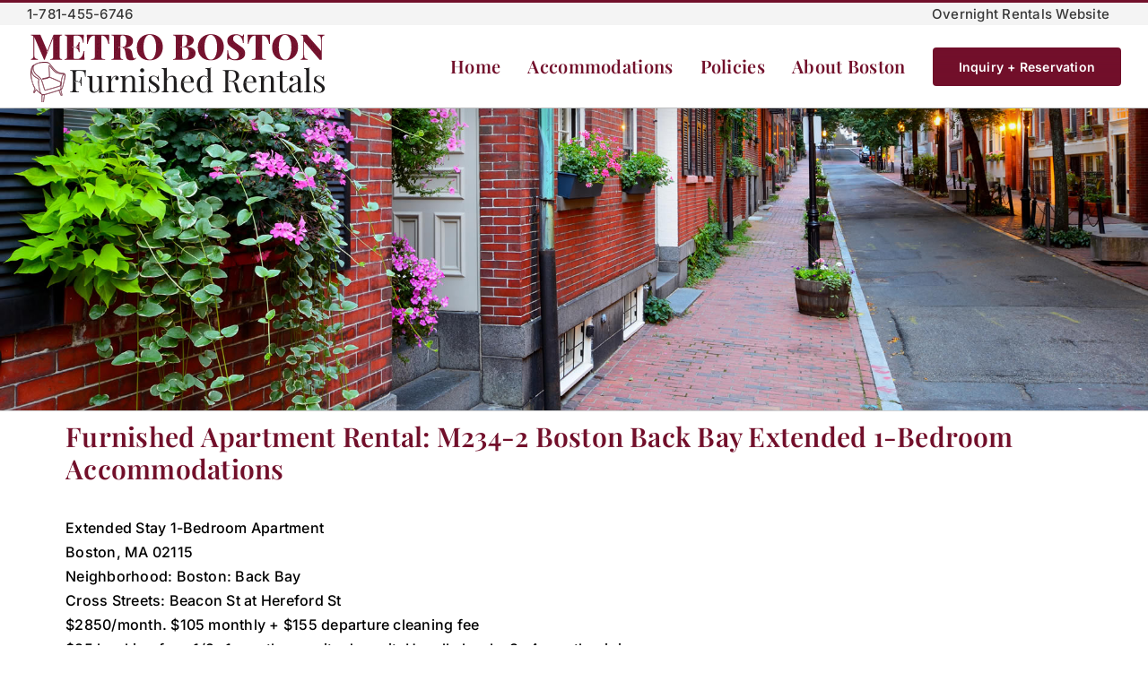

--- FILE ---
content_type: text/html; charset=UTF-8
request_url: https://bostonextendedstay.com/m234-2-boston-back-bay-extended-stay-apartment/
body_size: 20715
content:
<!DOCTYPE html>
<html class="avada-html-layout-wide avada-html-header-position-top avada-has-site-width-percent avada-is-100-percent-template avada-has-site-width-100-percent" lang="en-US" prefix="og: http://ogp.me/ns# fb: http://ogp.me/ns/fb#">
<head>
	<meta http-equiv="X-UA-Compatible" content="IE=edge" />
	<meta http-equiv="Content-Type" content="text/html; charset=utf-8"/>
	<meta name="viewport" content="width=device-width, initial-scale=1" />
	<meta name='robots' content='index, follow, max-image-preview:large, max-snippet:-1, max-video-preview:-1' />

	<!-- This site is optimized with the Yoast SEO plugin v26.8 - https://yoast.com/product/yoast-seo-wordpress/ -->
	<title>Boston Back Bay Apartment Rental | Short Term Apartment Boston MA</title>
	<meta name="description" content="Furnished Apartment Rental: M234-2 Boston Back Bay Extended 1-Bedroom Accommodations. Treat yourself to this fabulous, comfortable, classic Victorian brick brownstone apartment in one of the most popular vacation rentals in the prestigious Back Bay area of Boston." />
	<link rel="canonical" href="https://bostonextendedstay.com/m234-2-boston-back-bay-extended-stay-apartment/" />
	<meta property="og:locale" content="en_US" />
	<meta property="og:type" content="article" />
	<meta property="og:title" content="Boston Back Bay Apartment Rental | Short Term Apartment Boston MA" />
	<meta property="og:description" content="Furnished Apartment Rental: M234-2 Boston Back Bay Extended 1-Bedroom Accommodations. Treat yourself to this fabulous, comfortable, classic Victorian brick brownstone apartment in one of the most popular vacation rentals in the prestigious Back Bay area of Boston." />
	<meta property="og:url" content="https://bostonextendedstay.com/m234-2-boston-back-bay-extended-stay-apartment/" />
	<meta property="og:site_name" content="Boston Extended Stay: Furnished Rooms &amp; Apartments" />
	<meta property="article:modified_time" content="2025-01-20T00:19:14+00:00" />
	<meta name="twitter:card" content="summary_large_image" />
	<meta name="twitter:label1" content="Est. reading time" />
	<meta name="twitter:data1" content="3 minutes" />
	<script type="application/ld+json" class="yoast-schema-graph">{"@context":"https://schema.org","@graph":[{"@type":"WebPage","@id":"https://bostonextendedstay.com/m234-2-boston-back-bay-extended-stay-apartment/","url":"https://bostonextendedstay.com/m234-2-boston-back-bay-extended-stay-apartment/","name":"Boston Back Bay Apartment Rental | Short Term Apartment Boston MA","isPartOf":{"@id":"https://bostonextendedstay.com/#website"},"datePublished":"2022-06-27T07:32:05+00:00","dateModified":"2025-01-20T00:19:14+00:00","description":"Furnished Apartment Rental: M234-2 Boston Back Bay Extended 1-Bedroom Accommodations. Treat yourself to this fabulous, comfortable, classic Victorian brick brownstone apartment in one of the most popular vacation rentals in the prestigious Back Bay area of Boston.","breadcrumb":{"@id":"https://bostonextendedstay.com/m234-2-boston-back-bay-extended-stay-apartment/#breadcrumb"},"inLanguage":"en-US","potentialAction":[{"@type":"ReadAction","target":["https://bostonextendedstay.com/m234-2-boston-back-bay-extended-stay-apartment/"]}]},{"@type":"BreadcrumbList","@id":"https://bostonextendedstay.com/m234-2-boston-back-bay-extended-stay-apartment/#breadcrumb","itemListElement":[{"@type":"ListItem","position":1,"name":"Home","item":"https://bostonextendedstay.com/"},{"@type":"ListItem","position":2,"name":"M234-2 Boston Back Bay Extended Stay Apartment"}]},{"@type":"WebSite","@id":"https://bostonextendedstay.com/#website","url":"https://bostonextendedstay.com/","name":"Boston Extended Stay: Furnished Rooms &amp; Apartments","description":"Furnished Apartment Rentals in Metro Boston","potentialAction":[{"@type":"SearchAction","target":{"@type":"EntryPoint","urlTemplate":"https://bostonextendedstay.com/?s={search_term_string}"},"query-input":{"@type":"PropertyValueSpecification","valueRequired":true,"valueName":"search_term_string"}}],"inLanguage":"en-US"}]}</script>
	<!-- / Yoast SEO plugin. -->


<link rel="alternate" type="application/rss+xml" title="Boston Extended Stay: Furnished Rooms &amp; Apartments &raquo; Feed" href="https://bostonextendedstay.com/feed/" />
<link rel="alternate" type="application/rss+xml" title="Boston Extended Stay: Furnished Rooms &amp; Apartments &raquo; Comments Feed" href="https://bostonextendedstay.com/comments/feed/" />
								<link rel="icon" href="https://bostonextendedstay.com/wp-content/uploads/2022/05/furnished-rentals-metro-boston-favicon.jpg" type="image/jpeg" />
		
					<!-- Apple Touch Icon -->
						<link rel="apple-touch-icon" sizes="180x180" href="https://bostonextendedstay.com/wp-content/uploads/2022/05/furnished-rentals-metro-boston-favicon.jpg" type="image/jpeg">
		
					<!-- Android Icon -->
						<link rel="icon" sizes="192x192" href="https://bostonextendedstay.com/wp-content/uploads/2022/05/furnished-rentals-metro-boston-favicon.jpg" type="image/jpeg">
		
					<!-- MS Edge Icon -->
						<meta name="msapplication-TileImage" content="https://bostonextendedstay.com/wp-content/uploads/2022/05/furnished-rentals-metro-boston-favicon.jpg" type="image/jpeg">
				<link rel="alternate" title="oEmbed (JSON)" type="application/json+oembed" href="https://bostonextendedstay.com/wp-json/oembed/1.0/embed?url=https%3A%2F%2Fbostonextendedstay.com%2Fm234-2-boston-back-bay-extended-stay-apartment%2F" />
<link rel="alternate" title="oEmbed (XML)" type="text/xml+oembed" href="https://bostonextendedstay.com/wp-json/oembed/1.0/embed?url=https%3A%2F%2Fbostonextendedstay.com%2Fm234-2-boston-back-bay-extended-stay-apartment%2F&#038;format=xml" />
					<meta name="description" content="Furnished Apartment Rental: M234-2 Boston Back Bay Extended 1-Bedroom Accommodations    

Extended Stay 1-Bedroom Apartment
Boston, MA 02115
Neighborhood: Boston: Back Bay
Cross Streets: Beacon St at Hereford St
$2850/month. $105 monthly + $155 departure cleaning fee
$35 booking fee.  1/2- 1 month security deposit. Usually books 3- 4 month minimums

1 BEDROOM, 1 BATH BOSTON&#039;S BACK BAY
Enjoy a"/>
				
		<meta property="og:locale" content="en_US"/>
		<meta property="og:type" content="article"/>
		<meta property="og:site_name" content="Boston Extended Stay: Furnished Rooms &amp; Apartments"/>
		<meta property="og:title" content="Boston Back Bay Apartment Rental | Short Term Apartment Boston MA"/>
				<meta property="og:description" content="Furnished Apartment Rental: M234-2 Boston Back Bay Extended 1-Bedroom Accommodations    

Extended Stay 1-Bedroom Apartment
Boston, MA 02115
Neighborhood: Boston: Back Bay
Cross Streets: Beacon St at Hereford St
$2850/month. $105 monthly + $155 departure cleaning fee
$35 booking fee.  1/2- 1 month security deposit. Usually books 3- 4 month minimums

1 BEDROOM, 1 BATH BOSTON&#039;S BACK BAY
Enjoy a"/>
				<meta property="og:url" content="https://bostonextendedstay.com/m234-2-boston-back-bay-extended-stay-apartment/"/>
													<meta property="article:modified_time" content="2025-01-20T00:19:14-08:00"/>
											<meta property="og:image" content="https://bostonextendedstay.com/wp-content/uploads/2022/05/metro-boston-furnished-rentals.png"/>
		<meta property="og:image:width" content="340"/>
		<meta property="og:image:height" content="80"/>
		<meta property="og:image:type" content="image/png"/>
				<style id='wp-img-auto-sizes-contain-inline-css' type='text/css'>
img:is([sizes=auto i],[sizes^="auto," i]){contain-intrinsic-size:3000px 1500px}
/*# sourceURL=wp-img-auto-sizes-contain-inline-css */
</style>
<style id='wp-emoji-styles-inline-css' type='text/css'>

	img.wp-smiley, img.emoji {
		display: inline !important;
		border: none !important;
		box-shadow: none !important;
		height: 1em !important;
		width: 1em !important;
		margin: 0 0.07em !important;
		vertical-align: -0.1em !important;
		background: none !important;
		padding: 0 !important;
	}
/*# sourceURL=wp-emoji-styles-inline-css */
</style>
<style id='wp-block-library-inline-css' type='text/css'>
:root{--wp-block-synced-color:#7a00df;--wp-block-synced-color--rgb:122,0,223;--wp-bound-block-color:var(--wp-block-synced-color);--wp-editor-canvas-background:#ddd;--wp-admin-theme-color:#007cba;--wp-admin-theme-color--rgb:0,124,186;--wp-admin-theme-color-darker-10:#006ba1;--wp-admin-theme-color-darker-10--rgb:0,107,160.5;--wp-admin-theme-color-darker-20:#005a87;--wp-admin-theme-color-darker-20--rgb:0,90,135;--wp-admin-border-width-focus:2px}@media (min-resolution:192dpi){:root{--wp-admin-border-width-focus:1.5px}}.wp-element-button{cursor:pointer}:root .has-very-light-gray-background-color{background-color:#eee}:root .has-very-dark-gray-background-color{background-color:#313131}:root .has-very-light-gray-color{color:#eee}:root .has-very-dark-gray-color{color:#313131}:root .has-vivid-green-cyan-to-vivid-cyan-blue-gradient-background{background:linear-gradient(135deg,#00d084,#0693e3)}:root .has-purple-crush-gradient-background{background:linear-gradient(135deg,#34e2e4,#4721fb 50%,#ab1dfe)}:root .has-hazy-dawn-gradient-background{background:linear-gradient(135deg,#faaca8,#dad0ec)}:root .has-subdued-olive-gradient-background{background:linear-gradient(135deg,#fafae1,#67a671)}:root .has-atomic-cream-gradient-background{background:linear-gradient(135deg,#fdd79a,#004a59)}:root .has-nightshade-gradient-background{background:linear-gradient(135deg,#330968,#31cdcf)}:root .has-midnight-gradient-background{background:linear-gradient(135deg,#020381,#2874fc)}:root{--wp--preset--font-size--normal:16px;--wp--preset--font-size--huge:42px}.has-regular-font-size{font-size:1em}.has-larger-font-size{font-size:2.625em}.has-normal-font-size{font-size:var(--wp--preset--font-size--normal)}.has-huge-font-size{font-size:var(--wp--preset--font-size--huge)}.has-text-align-center{text-align:center}.has-text-align-left{text-align:left}.has-text-align-right{text-align:right}.has-fit-text{white-space:nowrap!important}#end-resizable-editor-section{display:none}.aligncenter{clear:both}.items-justified-left{justify-content:flex-start}.items-justified-center{justify-content:center}.items-justified-right{justify-content:flex-end}.items-justified-space-between{justify-content:space-between}.screen-reader-text{border:0;clip-path:inset(50%);height:1px;margin:-1px;overflow:hidden;padding:0;position:absolute;width:1px;word-wrap:normal!important}.screen-reader-text:focus{background-color:#ddd;clip-path:none;color:#444;display:block;font-size:1em;height:auto;left:5px;line-height:normal;padding:15px 23px 14px;text-decoration:none;top:5px;width:auto;z-index:100000}html :where(.has-border-color){border-style:solid}html :where([style*=border-top-color]){border-top-style:solid}html :where([style*=border-right-color]){border-right-style:solid}html :where([style*=border-bottom-color]){border-bottom-style:solid}html :where([style*=border-left-color]){border-left-style:solid}html :where([style*=border-width]){border-style:solid}html :where([style*=border-top-width]){border-top-style:solid}html :where([style*=border-right-width]){border-right-style:solid}html :where([style*=border-bottom-width]){border-bottom-style:solid}html :where([style*=border-left-width]){border-left-style:solid}html :where(img[class*=wp-image-]){height:auto;max-width:100%}:where(figure){margin:0 0 1em}html :where(.is-position-sticky){--wp-admin--admin-bar--position-offset:var(--wp-admin--admin-bar--height,0px)}@media screen and (max-width:600px){html :where(.is-position-sticky){--wp-admin--admin-bar--position-offset:0px}}

/*# sourceURL=wp-block-library-inline-css */
</style><style id='global-styles-inline-css' type='text/css'>
:root{--wp--preset--aspect-ratio--square: 1;--wp--preset--aspect-ratio--4-3: 4/3;--wp--preset--aspect-ratio--3-4: 3/4;--wp--preset--aspect-ratio--3-2: 3/2;--wp--preset--aspect-ratio--2-3: 2/3;--wp--preset--aspect-ratio--16-9: 16/9;--wp--preset--aspect-ratio--9-16: 9/16;--wp--preset--color--black: #000000;--wp--preset--color--cyan-bluish-gray: #abb8c3;--wp--preset--color--white: #ffffff;--wp--preset--color--pale-pink: #f78da7;--wp--preset--color--vivid-red: #cf2e2e;--wp--preset--color--luminous-vivid-orange: #ff6900;--wp--preset--color--luminous-vivid-amber: #fcb900;--wp--preset--color--light-green-cyan: #7bdcb5;--wp--preset--color--vivid-green-cyan: #00d084;--wp--preset--color--pale-cyan-blue: #8ed1fc;--wp--preset--color--vivid-cyan-blue: #0693e3;--wp--preset--color--vivid-purple: #9b51e0;--wp--preset--color--awb-color-1: #383838;--wp--preset--color--awb-color-2: #72102b;--wp--preset--color--awb-color-3: #c0b283;--wp--preset--color--awb-color-4: #ddd1c1;--wp--preset--color--awb-color-5: #f4f4f4;--wp--preset--color--awb-color-6: #ffffff;--wp--preset--color--awb-color-7: #7a7a7a;--wp--preset--color--awb-color-8: #000000;--wp--preset--gradient--vivid-cyan-blue-to-vivid-purple: linear-gradient(135deg,rgb(6,147,227) 0%,rgb(155,81,224) 100%);--wp--preset--gradient--light-green-cyan-to-vivid-green-cyan: linear-gradient(135deg,rgb(122,220,180) 0%,rgb(0,208,130) 100%);--wp--preset--gradient--luminous-vivid-amber-to-luminous-vivid-orange: linear-gradient(135deg,rgb(252,185,0) 0%,rgb(255,105,0) 100%);--wp--preset--gradient--luminous-vivid-orange-to-vivid-red: linear-gradient(135deg,rgb(255,105,0) 0%,rgb(207,46,46) 100%);--wp--preset--gradient--very-light-gray-to-cyan-bluish-gray: linear-gradient(135deg,rgb(238,238,238) 0%,rgb(169,184,195) 100%);--wp--preset--gradient--cool-to-warm-spectrum: linear-gradient(135deg,rgb(74,234,220) 0%,rgb(151,120,209) 20%,rgb(207,42,186) 40%,rgb(238,44,130) 60%,rgb(251,105,98) 80%,rgb(254,248,76) 100%);--wp--preset--gradient--blush-light-purple: linear-gradient(135deg,rgb(255,206,236) 0%,rgb(152,150,240) 100%);--wp--preset--gradient--blush-bordeaux: linear-gradient(135deg,rgb(254,205,165) 0%,rgb(254,45,45) 50%,rgb(107,0,62) 100%);--wp--preset--gradient--luminous-dusk: linear-gradient(135deg,rgb(255,203,112) 0%,rgb(199,81,192) 50%,rgb(65,88,208) 100%);--wp--preset--gradient--pale-ocean: linear-gradient(135deg,rgb(255,245,203) 0%,rgb(182,227,212) 50%,rgb(51,167,181) 100%);--wp--preset--gradient--electric-grass: linear-gradient(135deg,rgb(202,248,128) 0%,rgb(113,206,126) 100%);--wp--preset--gradient--midnight: linear-gradient(135deg,rgb(2,3,129) 0%,rgb(40,116,252) 100%);--wp--preset--font-size--small: 12px;--wp--preset--font-size--medium: 20px;--wp--preset--font-size--large: 24px;--wp--preset--font-size--x-large: 42px;--wp--preset--font-size--normal: 16px;--wp--preset--font-size--xlarge: 32px;--wp--preset--font-size--huge: 48px;--wp--preset--spacing--20: 0.44rem;--wp--preset--spacing--30: 0.67rem;--wp--preset--spacing--40: 1rem;--wp--preset--spacing--50: 1.5rem;--wp--preset--spacing--60: 2.25rem;--wp--preset--spacing--70: 3.38rem;--wp--preset--spacing--80: 5.06rem;--wp--preset--shadow--natural: 6px 6px 9px rgba(0, 0, 0, 0.2);--wp--preset--shadow--deep: 12px 12px 50px rgba(0, 0, 0, 0.4);--wp--preset--shadow--sharp: 6px 6px 0px rgba(0, 0, 0, 0.2);--wp--preset--shadow--outlined: 6px 6px 0px -3px rgb(255, 255, 255), 6px 6px rgb(0, 0, 0);--wp--preset--shadow--crisp: 6px 6px 0px rgb(0, 0, 0);}:where(.is-layout-flex){gap: 0.5em;}:where(.is-layout-grid){gap: 0.5em;}body .is-layout-flex{display: flex;}.is-layout-flex{flex-wrap: wrap;align-items: center;}.is-layout-flex > :is(*, div){margin: 0;}body .is-layout-grid{display: grid;}.is-layout-grid > :is(*, div){margin: 0;}:where(.wp-block-columns.is-layout-flex){gap: 2em;}:where(.wp-block-columns.is-layout-grid){gap: 2em;}:where(.wp-block-post-template.is-layout-flex){gap: 1.25em;}:where(.wp-block-post-template.is-layout-grid){gap: 1.25em;}.has-black-color{color: var(--wp--preset--color--black) !important;}.has-cyan-bluish-gray-color{color: var(--wp--preset--color--cyan-bluish-gray) !important;}.has-white-color{color: var(--wp--preset--color--white) !important;}.has-pale-pink-color{color: var(--wp--preset--color--pale-pink) !important;}.has-vivid-red-color{color: var(--wp--preset--color--vivid-red) !important;}.has-luminous-vivid-orange-color{color: var(--wp--preset--color--luminous-vivid-orange) !important;}.has-luminous-vivid-amber-color{color: var(--wp--preset--color--luminous-vivid-amber) !important;}.has-light-green-cyan-color{color: var(--wp--preset--color--light-green-cyan) !important;}.has-vivid-green-cyan-color{color: var(--wp--preset--color--vivid-green-cyan) !important;}.has-pale-cyan-blue-color{color: var(--wp--preset--color--pale-cyan-blue) !important;}.has-vivid-cyan-blue-color{color: var(--wp--preset--color--vivid-cyan-blue) !important;}.has-vivid-purple-color{color: var(--wp--preset--color--vivid-purple) !important;}.has-black-background-color{background-color: var(--wp--preset--color--black) !important;}.has-cyan-bluish-gray-background-color{background-color: var(--wp--preset--color--cyan-bluish-gray) !important;}.has-white-background-color{background-color: var(--wp--preset--color--white) !important;}.has-pale-pink-background-color{background-color: var(--wp--preset--color--pale-pink) !important;}.has-vivid-red-background-color{background-color: var(--wp--preset--color--vivid-red) !important;}.has-luminous-vivid-orange-background-color{background-color: var(--wp--preset--color--luminous-vivid-orange) !important;}.has-luminous-vivid-amber-background-color{background-color: var(--wp--preset--color--luminous-vivid-amber) !important;}.has-light-green-cyan-background-color{background-color: var(--wp--preset--color--light-green-cyan) !important;}.has-vivid-green-cyan-background-color{background-color: var(--wp--preset--color--vivid-green-cyan) !important;}.has-pale-cyan-blue-background-color{background-color: var(--wp--preset--color--pale-cyan-blue) !important;}.has-vivid-cyan-blue-background-color{background-color: var(--wp--preset--color--vivid-cyan-blue) !important;}.has-vivid-purple-background-color{background-color: var(--wp--preset--color--vivid-purple) !important;}.has-black-border-color{border-color: var(--wp--preset--color--black) !important;}.has-cyan-bluish-gray-border-color{border-color: var(--wp--preset--color--cyan-bluish-gray) !important;}.has-white-border-color{border-color: var(--wp--preset--color--white) !important;}.has-pale-pink-border-color{border-color: var(--wp--preset--color--pale-pink) !important;}.has-vivid-red-border-color{border-color: var(--wp--preset--color--vivid-red) !important;}.has-luminous-vivid-orange-border-color{border-color: var(--wp--preset--color--luminous-vivid-orange) !important;}.has-luminous-vivid-amber-border-color{border-color: var(--wp--preset--color--luminous-vivid-amber) !important;}.has-light-green-cyan-border-color{border-color: var(--wp--preset--color--light-green-cyan) !important;}.has-vivid-green-cyan-border-color{border-color: var(--wp--preset--color--vivid-green-cyan) !important;}.has-pale-cyan-blue-border-color{border-color: var(--wp--preset--color--pale-cyan-blue) !important;}.has-vivid-cyan-blue-border-color{border-color: var(--wp--preset--color--vivid-cyan-blue) !important;}.has-vivid-purple-border-color{border-color: var(--wp--preset--color--vivid-purple) !important;}.has-vivid-cyan-blue-to-vivid-purple-gradient-background{background: var(--wp--preset--gradient--vivid-cyan-blue-to-vivid-purple) !important;}.has-light-green-cyan-to-vivid-green-cyan-gradient-background{background: var(--wp--preset--gradient--light-green-cyan-to-vivid-green-cyan) !important;}.has-luminous-vivid-amber-to-luminous-vivid-orange-gradient-background{background: var(--wp--preset--gradient--luminous-vivid-amber-to-luminous-vivid-orange) !important;}.has-luminous-vivid-orange-to-vivid-red-gradient-background{background: var(--wp--preset--gradient--luminous-vivid-orange-to-vivid-red) !important;}.has-very-light-gray-to-cyan-bluish-gray-gradient-background{background: var(--wp--preset--gradient--very-light-gray-to-cyan-bluish-gray) !important;}.has-cool-to-warm-spectrum-gradient-background{background: var(--wp--preset--gradient--cool-to-warm-spectrum) !important;}.has-blush-light-purple-gradient-background{background: var(--wp--preset--gradient--blush-light-purple) !important;}.has-blush-bordeaux-gradient-background{background: var(--wp--preset--gradient--blush-bordeaux) !important;}.has-luminous-dusk-gradient-background{background: var(--wp--preset--gradient--luminous-dusk) !important;}.has-pale-ocean-gradient-background{background: var(--wp--preset--gradient--pale-ocean) !important;}.has-electric-grass-gradient-background{background: var(--wp--preset--gradient--electric-grass) !important;}.has-midnight-gradient-background{background: var(--wp--preset--gradient--midnight) !important;}.has-small-font-size{font-size: var(--wp--preset--font-size--small) !important;}.has-medium-font-size{font-size: var(--wp--preset--font-size--medium) !important;}.has-large-font-size{font-size: var(--wp--preset--font-size--large) !important;}.has-x-large-font-size{font-size: var(--wp--preset--font-size--x-large) !important;}
/*# sourceURL=global-styles-inline-css */
</style>

<style id='classic-theme-styles-inline-css' type='text/css'>
/*! This file is auto-generated */
.wp-block-button__link{color:#fff;background-color:#32373c;border-radius:9999px;box-shadow:none;text-decoration:none;padding:calc(.667em + 2px) calc(1.333em + 2px);font-size:1.125em}.wp-block-file__button{background:#32373c;color:#fff;text-decoration:none}
/*# sourceURL=/wp-includes/css/classic-themes.min.css */
</style>
<link rel='stylesheet' id='ngg_trigger_buttons-css' href='https://bostonextendedstay.com/wp-content/plugins/nextgen-gallery/static/GalleryDisplay/trigger_buttons.css?ver=4.0.3' type='text/css' media='all' />
<link rel='stylesheet' id='fancybox-0-css' href='https://bostonextendedstay.com/wp-content/plugins/nextgen-gallery/static/Lightbox/fancybox/jquery.fancybox-1.3.4.css?ver=4.0.3' type='text/css' media='all' />
<link rel='stylesheet' id='fontawesome_v4_shim_style-css' href='https://bostonextendedstay.com/wp-content/plugins/nextgen-gallery/static/FontAwesome/css/v4-shims.min.css?ver=8cc5416046744caec1244d7561f67ef3' type='text/css' media='all' />
<link rel='stylesheet' id='fontawesome-css' href='https://bostonextendedstay.com/wp-content/plugins/nextgen-gallery/static/FontAwesome/css/all.min.css?ver=8cc5416046744caec1244d7561f67ef3' type='text/css' media='all' />
<link rel='stylesheet' id='nextgen_pagination_style-css' href='https://bostonextendedstay.com/wp-content/plugins/nextgen-gallery/static/GalleryDisplay/pagination_style.css?ver=4.0.3' type='text/css' media='all' />
<link rel='stylesheet' id='nextgen_basic_thumbnails_style-css' href='https://bostonextendedstay.com/wp-content/plugins/nextgen-gallery/static/Thumbnails/nextgen_basic_thumbnails.css?ver=4.0.3' type='text/css' media='all' />
<link rel='stylesheet' id='fusion-dynamic-css-css' href='https://bostonextendedstay.com/wp-content/uploads/fusion-styles/163c6f7ad4c51ba420295c49743bec98.min.css?ver=3.14.2' type='text/css' media='all' />
<script type="text/javascript" src="https://bostonextendedstay.com/wp-includes/js/jquery/jquery.min.js?ver=3.7.1" id="jquery-core-js"></script>
<script type="text/javascript" src="https://bostonextendedstay.com/wp-includes/js/jquery/jquery-migrate.min.js?ver=3.4.1" id="jquery-migrate-js"></script>
<script type="text/javascript" id="photocrati_ajax-js-extra">
/* <![CDATA[ */
var photocrati_ajax = {"url":"https://bostonextendedstay.com/index.php?photocrati_ajax=1","rest_url":"https://bostonextendedstay.com/wp-json/","wp_home_url":"https://bostonextendedstay.com","wp_site_url":"https://bostonextendedstay.com","wp_root_url":"https://bostonextendedstay.com","wp_plugins_url":"https://bostonextendedstay.com/wp-content/plugins","wp_content_url":"https://bostonextendedstay.com/wp-content","wp_includes_url":"https://bostonextendedstay.com/wp-includes/","ngg_param_slug":"nggallery","rest_nonce":"d29d91c3ae"};
//# sourceURL=photocrati_ajax-js-extra
/* ]]> */
</script>
<script type="text/javascript" src="https://bostonextendedstay.com/wp-content/plugins/nextgen-gallery/static/Legacy/ajax.min.js?ver=4.0.3" id="photocrati_ajax-js"></script>
<script type="text/javascript" src="https://bostonextendedstay.com/wp-content/plugins/nextgen-gallery/static/FontAwesome/js/v4-shims.min.js?ver=5.3.1" id="fontawesome_v4_shim-js"></script>
<script type="text/javascript" defer crossorigin="anonymous" data-auto-replace-svg="false" data-keep-original-source="false" data-search-pseudo-elements src="https://bostonextendedstay.com/wp-content/plugins/nextgen-gallery/static/FontAwesome/js/all.min.js?ver=5.3.1" id="fontawesome-js"></script>
<script type="text/javascript" src="https://bostonextendedstay.com/wp-content/plugins/nextgen-gallery/static/Thumbnails/nextgen_basic_thumbnails.js?ver=4.0.3" id="nextgen_basic_thumbnails_script-js"></script>
<script type="text/javascript" src="https://bostonextendedstay.com/wp-content/plugins/nextgen-gallery/static/Thumbnails/ajax_pagination.js?ver=4.0.3" id="nextgen-basic-thumbnails-ajax-pagination-js"></script>
<link rel="https://api.w.org/" href="https://bostonextendedstay.com/wp-json/" /><link rel="alternate" title="JSON" type="application/json" href="https://bostonextendedstay.com/wp-json/wp/v2/pages/756" /><link rel="EditURI" type="application/rsd+xml" title="RSD" href="https://bostonextendedstay.com/xmlrpc.php?rsd" />

<link rel='shortlink' href='https://bostonextendedstay.com/?p=756' />
<link rel="preload" href="https://bostonextendedstay.com/wp-content/themes/Avada/includes/lib/assets/fonts/icomoon/awb-icons.woff" as="font" type="font/woff" crossorigin><link rel="preload" href="//bostonextendedstay.com/wp-content/themes/Avada/includes/lib/assets/fonts/fontawesome/webfonts/fa-brands-400.woff2" as="font" type="font/woff2" crossorigin><link rel="preload" href="//bostonextendedstay.com/wp-content/themes/Avada/includes/lib/assets/fonts/fontawesome/webfonts/fa-regular-400.woff2" as="font" type="font/woff2" crossorigin><link rel="preload" href="//bostonextendedstay.com/wp-content/themes/Avada/includes/lib/assets/fonts/fontawesome/webfonts/fa-solid-900.woff2" as="font" type="font/woff2" crossorigin><style type="text/css" id="css-fb-visibility">@media screen and (max-width: 640px){.fusion-no-small-visibility{display:none !important;}body .sm-text-align-center{text-align:center !important;}body .sm-text-align-left{text-align:left !important;}body .sm-text-align-right{text-align:right !important;}body .sm-text-align-justify{text-align:justify !important;}body .sm-flex-align-center{justify-content:center !important;}body .sm-flex-align-flex-start{justify-content:flex-start !important;}body .sm-flex-align-flex-end{justify-content:flex-end !important;}body .sm-mx-auto{margin-left:auto !important;margin-right:auto !important;}body .sm-ml-auto{margin-left:auto !important;}body .sm-mr-auto{margin-right:auto !important;}body .fusion-absolute-position-small{position:absolute;width:100%;}.awb-sticky.awb-sticky-small{ position: sticky; top: var(--awb-sticky-offset,0); }}@media screen and (min-width: 641px) and (max-width: 1024px){.fusion-no-medium-visibility{display:none !important;}body .md-text-align-center{text-align:center !important;}body .md-text-align-left{text-align:left !important;}body .md-text-align-right{text-align:right !important;}body .md-text-align-justify{text-align:justify !important;}body .md-flex-align-center{justify-content:center !important;}body .md-flex-align-flex-start{justify-content:flex-start !important;}body .md-flex-align-flex-end{justify-content:flex-end !important;}body .md-mx-auto{margin-left:auto !important;margin-right:auto !important;}body .md-ml-auto{margin-left:auto !important;}body .md-mr-auto{margin-right:auto !important;}body .fusion-absolute-position-medium{position:absolute;width:100%;}.awb-sticky.awb-sticky-medium{ position: sticky; top: var(--awb-sticky-offset,0); }}@media screen and (min-width: 1025px){.fusion-no-large-visibility{display:none !important;}body .lg-text-align-center{text-align:center !important;}body .lg-text-align-left{text-align:left !important;}body .lg-text-align-right{text-align:right !important;}body .lg-text-align-justify{text-align:justify !important;}body .lg-flex-align-center{justify-content:center !important;}body .lg-flex-align-flex-start{justify-content:flex-start !important;}body .lg-flex-align-flex-end{justify-content:flex-end !important;}body .lg-mx-auto{margin-left:auto !important;margin-right:auto !important;}body .lg-ml-auto{margin-left:auto !important;}body .lg-mr-auto{margin-right:auto !important;}body .fusion-absolute-position-large{position:absolute;width:100%;}.awb-sticky.awb-sticky-large{ position: sticky; top: var(--awb-sticky-offset,0); }}</style><meta name="generator" content="Powered by Slider Revolution 6.7.28 - responsive, Mobile-Friendly Slider Plugin for WordPress with comfortable drag and drop interface." />
<script>function setREVStartSize(e){
			//window.requestAnimationFrame(function() {
				window.RSIW = window.RSIW===undefined ? window.innerWidth : window.RSIW;
				window.RSIH = window.RSIH===undefined ? window.innerHeight : window.RSIH;
				try {
					var pw = document.getElementById(e.c).parentNode.offsetWidth,
						newh;
					pw = pw===0 || isNaN(pw) || (e.l=="fullwidth" || e.layout=="fullwidth") ? window.RSIW : pw;
					e.tabw = e.tabw===undefined ? 0 : parseInt(e.tabw);
					e.thumbw = e.thumbw===undefined ? 0 : parseInt(e.thumbw);
					e.tabh = e.tabh===undefined ? 0 : parseInt(e.tabh);
					e.thumbh = e.thumbh===undefined ? 0 : parseInt(e.thumbh);
					e.tabhide = e.tabhide===undefined ? 0 : parseInt(e.tabhide);
					e.thumbhide = e.thumbhide===undefined ? 0 : parseInt(e.thumbhide);
					e.mh = e.mh===undefined || e.mh=="" || e.mh==="auto" ? 0 : parseInt(e.mh,0);
					if(e.layout==="fullscreen" || e.l==="fullscreen")
						newh = Math.max(e.mh,window.RSIH);
					else{
						e.gw = Array.isArray(e.gw) ? e.gw : [e.gw];
						for (var i in e.rl) if (e.gw[i]===undefined || e.gw[i]===0) e.gw[i] = e.gw[i-1];
						e.gh = e.el===undefined || e.el==="" || (Array.isArray(e.el) && e.el.length==0)? e.gh : e.el;
						e.gh = Array.isArray(e.gh) ? e.gh : [e.gh];
						for (var i in e.rl) if (e.gh[i]===undefined || e.gh[i]===0) e.gh[i] = e.gh[i-1];
											
						var nl = new Array(e.rl.length),
							ix = 0,
							sl;
						e.tabw = e.tabhide>=pw ? 0 : e.tabw;
						e.thumbw = e.thumbhide>=pw ? 0 : e.thumbw;
						e.tabh = e.tabhide>=pw ? 0 : e.tabh;
						e.thumbh = e.thumbhide>=pw ? 0 : e.thumbh;
						for (var i in e.rl) nl[i] = e.rl[i]<window.RSIW ? 0 : e.rl[i];
						sl = nl[0];
						for (var i in nl) if (sl>nl[i] && nl[i]>0) { sl = nl[i]; ix=i;}
						var m = pw>(e.gw[ix]+e.tabw+e.thumbw) ? 1 : (pw-(e.tabw+e.thumbw)) / (e.gw[ix]);
						newh =  (e.gh[ix] * m) + (e.tabh + e.thumbh);
					}
					var el = document.getElementById(e.c);
					if (el!==null && el) el.style.height = newh+"px";
					el = document.getElementById(e.c+"_wrapper");
					if (el!==null && el) {
						el.style.height = newh+"px";
						el.style.display = "block";
					}
				} catch(e){
					console.log("Failure at Presize of Slider:" + e)
				}
			//});
		  };</script>
		<script type="text/javascript">
			var doc = document.documentElement;
			doc.setAttribute( 'data-useragent', navigator.userAgent );
		</script>
		<!-- Global site tag (gtag.js) - Google Analytics -->
<script async src="https://www.googletagmanager.com/gtag/js?id=UA-15673859-1"></script>
<script>
  window.dataLayer = window.dataLayer || [];
  function gtag(){dataLayer.push(arguments);}
  gtag('js', new Date());

  gtag('config', 'UA-15673859-1');
</script>
	<link rel='stylesheet' id='rs-plugin-settings-css' href='//bostonextendedstay.com/wp-content/plugins/revslider/sr6/assets/css/rs6.css?ver=6.7.28' type='text/css' media='all' />
<style id='rs-plugin-settings-inline-css' type='text/css'>
#rs-demo-id {}
/*# sourceURL=rs-plugin-settings-inline-css */
</style>
</head>

<body class="wp-singular page-template-default page page-id-756 wp-theme-Avada fusion-image-hovers fusion-pagination-sizing fusion-button_type-flat fusion-button_span-no fusion-button_gradient-linear avada-image-rollover-circle-yes avada-image-rollover-yes avada-image-rollover-direction-left fusion-has-button-gradient fusion-body ltr fusion-sticky-header no-tablet-sticky-header no-mobile-sticky-header no-mobile-slidingbar no-mobile-totop avada-has-rev-slider-styles fusion-disable-outline fusion-sub-menu-fade mobile-logo-pos-left layout-wide-mode avada-has-boxed-modal-shadow- layout-scroll-offset-full avada-has-zero-margin-offset-top fusion-top-header menu-text-align-center mobile-menu-design-modern fusion-show-pagination-text fusion-header-layout-v2 avada-responsive avada-footer-fx-none avada-menu-highlight-style-bottombar fusion-search-form-clean fusion-main-menu-search-overlay fusion-avatar-circle avada-dropdown-styles avada-blog-layout-large avada-blog-archive-layout-large avada-header-shadow-yes avada-menu-icon-position-left avada-has-megamenu-shadow avada-has-breadcrumb-mobile-hidden avada-has-titlebar-hide avada-has-pagination-width_height avada-flyout-menu-direction-fade avada-ec-views-v1" data-awb-post-id="756">
		<a class="skip-link screen-reader-text" href="#content">Skip to content</a>

	<div id="boxed-wrapper">
		
		<div id="wrapper" class="fusion-wrapper">
			<div id="home" style="position:relative;top:-1px;"></div>
							
					
			<header class="fusion-header-wrapper fusion-header-shadow">
				<div class="fusion-header-v2 fusion-logo-alignment fusion-logo-left fusion-sticky-menu-1 fusion-sticky-logo-1 fusion-mobile-logo-1  fusion-mobile-menu-design-modern">
					
<div class="fusion-secondary-header">
	<div class="fusion-row">
					<div class="fusion-alignleft">
				<div class="fusion-contact-info"><span class="fusion-contact-info-phone-number">1-781-455-6746</span></div>			</div>
							<div class="fusion-alignright">
				<nav class="fusion-secondary-menu" role="navigation" aria-label="Secondary Menu"><ul id="menu-top" class="menu"><li  id="menu-item-1331"  class="menu-item menu-item-type-custom menu-item-object-custom menu-item-1331"  data-item-id="1331"><a  target="_blank" rel="noopener noreferrer" href="https://bnbboston.com" class="fusion-bottombar-highlight"><span class="menu-text">Overnight Rentals Website</span></a></li></ul></nav><nav class="fusion-mobile-nav-holder fusion-mobile-menu-text-align-left" aria-label="Secondary Mobile Menu"></nav>			</div>
			</div>
</div>
<div class="fusion-header-sticky-height"></div>
<div class="fusion-header">
	<div class="fusion-row">
					<div class="fusion-logo" data-margin-top="5px" data-margin-bottom="0px" data-margin-left="0px" data-margin-right="0px">
			<a class="fusion-logo-link"  href="https://bostonextendedstay.com/" >

						<!-- standard logo -->
			<img src="https://bostonextendedstay.com/wp-content/uploads/2022/05/metro-boston-furnished-rentals.png" srcset="https://bostonextendedstay.com/wp-content/uploads/2022/05/metro-boston-furnished-rentals.png 1x" width="340" height="80" alt="Boston Extended Stay: Furnished Rooms &amp; Apartments Logo" data-retina_logo_url="" class="fusion-standard-logo" />

											<!-- mobile logo -->
				<img src="https://bostonextendedstay.com/wp-content/uploads/2022/05/metro-boston-furnished-rentals.png" srcset="https://bostonextendedstay.com/wp-content/uploads/2022/05/metro-boston-furnished-rentals.png 1x" width="340" height="80" alt="Boston Extended Stay: Furnished Rooms &amp; Apartments Logo" data-retina_logo_url="" class="fusion-mobile-logo" />
			
											<!-- sticky header logo -->
				<img src="https://bostonextendedstay.com/wp-content/uploads/2022/05/metro-boston-furnished-rentals.png" srcset="https://bostonextendedstay.com/wp-content/uploads/2022/05/metro-boston-furnished-rentals.png 1x" width="340" height="80" alt="Boston Extended Stay: Furnished Rooms &amp; Apartments Logo" data-retina_logo_url="" class="fusion-sticky-logo" />
					</a>
		</div>		<nav class="fusion-main-menu" aria-label="Main Menu"><div class="fusion-overlay-search">		<form role="search" class="searchform fusion-search-form  fusion-search-form-clean" method="get" action="https://bostonextendedstay.com/">
			<div class="fusion-search-form-content">

				
				<div class="fusion-search-field search-field">
					<label><span class="screen-reader-text">Search for:</span>
													<input type="search" value="" name="s" class="s" placeholder="Search..." required aria-required="true" aria-label="Search..."/>
											</label>
				</div>
				<div class="fusion-search-button search-button">
					<input type="submit" class="fusion-search-submit searchsubmit" aria-label="Search" value="&#xf002;" />
									</div>

				
			</div>


			
		</form>
		<div class="fusion-search-spacer"></div><a href="#" role="button" aria-label="Close Search" class="fusion-close-search"></a></div><ul id="menu-main" class="fusion-menu"><li  id="menu-item-28"  class="menu-item menu-item-type-post_type menu-item-object-page menu-item-home menu-item-28"  data-item-id="28"><a  href="https://bostonextendedstay.com/" class="fusion-bottombar-highlight"><span class="menu-text">Home</span></a></li><li  id="menu-item-29"  class="menu-item menu-item-type-custom menu-item-object-custom menu-item-has-children menu-item-29 fusion-dropdown-menu"  data-item-id="29"><a  href="#" class="fusion-bottombar-highlight"><span class="menu-text">Accommodations</span></a><ul class="sub-menu"><li  id="menu-item-82"  class="menu-item menu-item-type-post_type menu-item-object-page menu-item-82 fusion-dropdown-submenu" ><a  href="https://bostonextendedstay.com/boston-furnished-room-rentals/" class="fusion-bottombar-highlight"><span>Monthly Furnished Rooms</span></a></li><li  id="menu-item-489"  class="menu-item menu-item-type-post_type menu-item-object-page menu-item-489 fusion-dropdown-submenu" ><a  href="https://bostonextendedstay.com/furnished-studio-apartments/" class="fusion-bottombar-highlight"><span>Monthly Furnished Studio Apartments</span></a></li><li  id="menu-item-714"  class="menu-item menu-item-type-post_type menu-item-object-page menu-item-714 fusion-dropdown-submenu" ><a  href="https://bostonextendedstay.com/furnished-one-two-bedroom-apartments/" class="fusion-bottombar-highlight"><span>Monthly Furnished 1 Bdrm Apartments</span></a></li><li  id="menu-item-386"  class="menu-item menu-item-type-post_type menu-item-object-page menu-item-386 fusion-dropdown-submenu" ><a  href="https://bostonextendedstay.com/boston-vacation-rentals/" class="fusion-bottombar-highlight"><span>Vacation Rentals</span></a></li><li  id="menu-item-301"  class="menu-item menu-item-type-post_type menu-item-object-page menu-item-301 fusion-dropdown-submenu" ><a  href="https://bostonextendedstay.com/boston-bed-and-breakfast-nightly-rooms/" class="fusion-bottombar-highlight"><span>Bed &#038; Breakfast Nightly Rooms</span></a></li></ul></li><li  id="menu-item-594"  class="menu-item menu-item-type-post_type menu-item-object-page menu-item-594"  data-item-id="594"><a  href="https://bostonextendedstay.com/boston-furnished-apartments-policies/" class="fusion-bottombar-highlight"><span class="menu-text">Policies</span></a></li><li  id="menu-item-675"  class="menu-item menu-item-type-post_type menu-item-object-page menu-item-675"  data-item-id="675"><a  href="https://bostonextendedstay.com/about-boston-massachusetts/" class="fusion-bottombar-highlight"><span class="menu-text">About Boston</span></a></li><li  id="menu-item-625"  class="menu-item menu-item-type-post_type menu-item-object-page menu-item-625 fusion-menu-item-button"  data-item-id="625"><a  href="https://bostonextendedstay.com/inquiry-reservations/" class="fusion-bottombar-highlight"><span class="menu-text fusion-button button-default button-large">Inquiry + Reservation</span></a></li></ul></nav><nav class="fusion-main-menu fusion-sticky-menu" aria-label="Main Menu Sticky"><div class="fusion-overlay-search">		<form role="search" class="searchform fusion-search-form  fusion-search-form-clean" method="get" action="https://bostonextendedstay.com/">
			<div class="fusion-search-form-content">

				
				<div class="fusion-search-field search-field">
					<label><span class="screen-reader-text">Search for:</span>
													<input type="search" value="" name="s" class="s" placeholder="Search..." required aria-required="true" aria-label="Search..."/>
											</label>
				</div>
				<div class="fusion-search-button search-button">
					<input type="submit" class="fusion-search-submit searchsubmit" aria-label="Search" value="&#xf002;" />
									</div>

				
			</div>


			
		</form>
		<div class="fusion-search-spacer"></div><a href="#" role="button" aria-label="Close Search" class="fusion-close-search"></a></div><ul id="menu-main-1" class="fusion-menu"><li   class="menu-item menu-item-type-post_type menu-item-object-page menu-item-home menu-item-28"  data-item-id="28"><a  href="https://bostonextendedstay.com/" class="fusion-bottombar-highlight"><span class="menu-text">Home</span></a></li><li   class="menu-item menu-item-type-custom menu-item-object-custom menu-item-has-children menu-item-29 fusion-dropdown-menu"  data-item-id="29"><a  href="#" class="fusion-bottombar-highlight"><span class="menu-text">Accommodations</span></a><ul class="sub-menu"><li   class="menu-item menu-item-type-post_type menu-item-object-page menu-item-82 fusion-dropdown-submenu" ><a  href="https://bostonextendedstay.com/boston-furnished-room-rentals/" class="fusion-bottombar-highlight"><span>Monthly Furnished Rooms</span></a></li><li   class="menu-item menu-item-type-post_type menu-item-object-page menu-item-489 fusion-dropdown-submenu" ><a  href="https://bostonextendedstay.com/furnished-studio-apartments/" class="fusion-bottombar-highlight"><span>Monthly Furnished Studio Apartments</span></a></li><li   class="menu-item menu-item-type-post_type menu-item-object-page menu-item-714 fusion-dropdown-submenu" ><a  href="https://bostonextendedstay.com/furnished-one-two-bedroom-apartments/" class="fusion-bottombar-highlight"><span>Monthly Furnished 1 Bdrm Apartments</span></a></li><li   class="menu-item menu-item-type-post_type menu-item-object-page menu-item-386 fusion-dropdown-submenu" ><a  href="https://bostonextendedstay.com/boston-vacation-rentals/" class="fusion-bottombar-highlight"><span>Vacation Rentals</span></a></li><li   class="menu-item menu-item-type-post_type menu-item-object-page menu-item-301 fusion-dropdown-submenu" ><a  href="https://bostonextendedstay.com/boston-bed-and-breakfast-nightly-rooms/" class="fusion-bottombar-highlight"><span>Bed &#038; Breakfast Nightly Rooms</span></a></li></ul></li><li   class="menu-item menu-item-type-post_type menu-item-object-page menu-item-594"  data-item-id="594"><a  href="https://bostonextendedstay.com/boston-furnished-apartments-policies/" class="fusion-bottombar-highlight"><span class="menu-text">Policies</span></a></li><li   class="menu-item menu-item-type-post_type menu-item-object-page menu-item-675"  data-item-id="675"><a  href="https://bostonextendedstay.com/about-boston-massachusetts/" class="fusion-bottombar-highlight"><span class="menu-text">About Boston</span></a></li><li   class="menu-item menu-item-type-post_type menu-item-object-page menu-item-625 fusion-menu-item-button"  data-item-id="625"><a  href="https://bostonextendedstay.com/inquiry-reservations/" class="fusion-bottombar-highlight"><span class="menu-text fusion-button button-default button-large">Inquiry + Reservation</span></a></li></ul></nav><div class="fusion-mobile-navigation"><ul id="menu-main-2" class="fusion-mobile-menu"><li   class="menu-item menu-item-type-post_type menu-item-object-page menu-item-home menu-item-28"  data-item-id="28"><a  href="https://bostonextendedstay.com/" class="fusion-bottombar-highlight"><span class="menu-text">Home</span></a></li><li   class="menu-item menu-item-type-custom menu-item-object-custom menu-item-has-children menu-item-29 fusion-dropdown-menu"  data-item-id="29"><a  href="#" class="fusion-bottombar-highlight"><span class="menu-text">Accommodations</span></a><ul class="sub-menu"><li   class="menu-item menu-item-type-post_type menu-item-object-page menu-item-82 fusion-dropdown-submenu" ><a  href="https://bostonextendedstay.com/boston-furnished-room-rentals/" class="fusion-bottombar-highlight"><span>Monthly Furnished Rooms</span></a></li><li   class="menu-item menu-item-type-post_type menu-item-object-page menu-item-489 fusion-dropdown-submenu" ><a  href="https://bostonextendedstay.com/furnished-studio-apartments/" class="fusion-bottombar-highlight"><span>Monthly Furnished Studio Apartments</span></a></li><li   class="menu-item menu-item-type-post_type menu-item-object-page menu-item-714 fusion-dropdown-submenu" ><a  href="https://bostonextendedstay.com/furnished-one-two-bedroom-apartments/" class="fusion-bottombar-highlight"><span>Monthly Furnished 1 Bdrm Apartments</span></a></li><li   class="menu-item menu-item-type-post_type menu-item-object-page menu-item-386 fusion-dropdown-submenu" ><a  href="https://bostonextendedstay.com/boston-vacation-rentals/" class="fusion-bottombar-highlight"><span>Vacation Rentals</span></a></li><li   class="menu-item menu-item-type-post_type menu-item-object-page menu-item-301 fusion-dropdown-submenu" ><a  href="https://bostonextendedstay.com/boston-bed-and-breakfast-nightly-rooms/" class="fusion-bottombar-highlight"><span>Bed &#038; Breakfast Nightly Rooms</span></a></li></ul></li><li   class="menu-item menu-item-type-post_type menu-item-object-page menu-item-594"  data-item-id="594"><a  href="https://bostonextendedstay.com/boston-furnished-apartments-policies/" class="fusion-bottombar-highlight"><span class="menu-text">Policies</span></a></li><li   class="menu-item menu-item-type-post_type menu-item-object-page menu-item-675"  data-item-id="675"><a  href="https://bostonextendedstay.com/about-boston-massachusetts/" class="fusion-bottombar-highlight"><span class="menu-text">About Boston</span></a></li><li   class="menu-item menu-item-type-post_type menu-item-object-page menu-item-625 fusion-menu-item-button"  data-item-id="625"><a  href="https://bostonextendedstay.com/inquiry-reservations/" class="fusion-bottombar-highlight"><span class="menu-text fusion-button button-default button-large">Inquiry + Reservation</span></a></li></ul></div>	<div class="fusion-mobile-menu-icons">
							<a href="#" class="fusion-icon awb-icon-bars" aria-label="Toggle mobile menu" aria-expanded="false"></a>
		
		
		
			</div>

<nav class="fusion-mobile-nav-holder fusion-mobile-menu-text-align-left" aria-label="Main Menu Mobile"></nav>

	<nav class="fusion-mobile-nav-holder fusion-mobile-menu-text-align-left fusion-mobile-sticky-nav-holder" aria-label="Main Menu Mobile Sticky"></nav>
					</div>
</div>
				</div>
				<div class="fusion-clearfix"></div>
			</header>
								
							<div id="sliders-container" class="fusion-slider-visibility">
			
<div class="fusion-slider-revolution rev_slider_wrapper">			<!-- START banneronetwobedapartments REVOLUTION SLIDER 6.7.28 --><p class="rs-p-wp-fix"></p>
			<rs-module-wrap id="rev_slider_18_1_wrapper" data-source="gallery" style="visibility:hidden;background:transparent;padding:0;margin:0px auto;margin-top:0;margin-bottom:0;">
				<rs-module id="rev_slider_18_1" style="" data-version="6.7.28">
					<rs-slides style="overflow: hidden; position: absolute;">
						<rs-slide style="position: absolute;" data-key="rs-23" data-title="Slide" data-anim="adpr:false;" data-in="o:0;col:400;" data-out="a:false;">
							<img src="//bostonextendedstay.com/wp-content/plugins/revslider/sr6/assets/assets/dummy.png" alt="beautiful brick lined street in boston ma" title="boston-mass-furnished-apartment-rentals-1" width="1900" height="809" class="rev-slidebg tp-rs-img rs-lazyload" data-lazyload="//bostonextendedstay.com/wp-content/uploads/2022/06/boston-mass-furnished-apartment-rentals-1.jpg" data-no-retina>
<!---->					</rs-slide>
					</rs-slides>
				</rs-module>
				<script>
					setREVStartSize({c: 'rev_slider_18_1',rl:[1240,1024,778,480],el:[500],gw:[1900],gh:[500],type:'standard',justify:'',layout:'fullwidth',mh:"0"});if (window.RS_MODULES!==undefined && window.RS_MODULES.modules!==undefined && window.RS_MODULES.modules["revslider181"]!==undefined) {window.RS_MODULES.modules["revslider181"].once = false;window.revapi18 = undefined;if (window.RS_MODULES.checkMinimal!==undefined) window.RS_MODULES.checkMinimal()}
				</script>
			</rs-module-wrap>
			<!-- END REVOLUTION SLIDER -->
</div>		</div>
				
					
							
			
						<main id="main" class="clearfix width-100">
				<div class="fusion-row" style="max-width:100%;">
<section id="content" style="width: 100%;">
					<div id="post-756" class="post-756 page type-page status-publish hentry">
			<span class="entry-title rich-snippet-hidden">M234-2 Boston Back Bay Extended Stay Apartment</span><span class="vcard rich-snippet-hidden"><span class="fn"><a href="https://bostonextendedstay.com/author/innlight/" title="Posts by Christine Gustafson" rel="author">Christine Gustafson</a></span></span><span class="updated rich-snippet-hidden">2025-01-19T16:19:14-08:00</span>
			
			<div class="post-content">
				<div class="fusion-fullwidth fullwidth-box fusion-builder-row-1 fusion-flex-container nonhundred-percent-fullwidth non-hundred-percent-height-scrolling" style="--awb-border-radius-top-left:0px;--awb-border-radius-top-right:0px;--awb-border-radius-bottom-right:0px;--awb-border-radius-bottom-left:0px;--awb-padding-right:6%;--awb-padding-left:6%;--awb-flex-wrap:wrap;" ><div class="fusion-builder-row fusion-row fusion-flex-align-items-flex-start fusion-flex-content-wrap" style="max-width:104%;margin-left: calc(-4% / 2 );margin-right: calc(-4% / 2 );"><div class="fusion-layout-column fusion_builder_column fusion-builder-column-0 fusion_builder_column_1_1 1_1 fusion-flex-column" style="--awb-bg-size:cover;--awb-width-large:100%;--awb-margin-top-large:0px;--awb-spacing-right-large:1.92%;--awb-margin-bottom-large:20px;--awb-spacing-left-large:1.92%;--awb-width-medium:100%;--awb-order-medium:0;--awb-spacing-right-medium:1.92%;--awb-spacing-left-medium:1.92%;--awb-width-small:100%;--awb-order-small:0;--awb-spacing-right-small:1.92%;--awb-spacing-left-small:1.92%;"><div class="fusion-column-wrapper fusion-column-has-shadow fusion-flex-justify-content-flex-start fusion-content-layout-column"><div class="fusion-title title fusion-title-1 fusion-title-text fusion-title-size-one"><div class="title-sep-container title-sep-container-left fusion-no-large-visibility fusion-no-medium-visibility fusion-no-small-visibility"><div class="title-sep sep-double sep-solid" style="border-color:var(--awb-color3);"></div></div><span class="awb-title-spacer fusion-no-large-visibility fusion-no-medium-visibility fusion-no-small-visibility"></span><h1 class="fusion-title-heading title-heading-left awb-gradient-text" style="margin:0;background-color:var(--awb-color2);background-image:linear-gradient(180deg, var(--awb-color2) 0%,rgba(114,16,43,0.54) 100%);">Furnished Apartment Rental: M234-2 Boston Back Bay Extended 1-Bedroom Accommodations</h1><span class="awb-title-spacer"></span><div class="title-sep-container title-sep-container-right"><div class="title-sep sep-double sep-solid" style="border-color:var(--awb-color3);"></div></div></div></div></div></div></div><div class="fusion-fullwidth fullwidth-box fusion-builder-row-2 fusion-flex-container nonhundred-percent-fullwidth non-hundred-percent-height-scrolling" style="--awb-border-radius-top-left:0px;--awb-border-radius-top-right:0px;--awb-border-radius-bottom-right:0px;--awb-border-radius-bottom-left:0px;--awb-padding-right:6%;--awb-padding-left:6%;--awb-flex-wrap:wrap;" ><div class="fusion-builder-row fusion-row fusion-flex-align-items-flex-start fusion-flex-content-wrap" style="max-width:104%;margin-left: calc(-4% / 2 );margin-right: calc(-4% / 2 );"><div class="fusion-layout-column fusion_builder_column fusion-builder-column-1 fusion_builder_column_2_3 2_3 fusion-flex-column" style="--awb-bg-size:cover;--awb-width-large:66.666666666667%;--awb-margin-top-large:0px;--awb-spacing-right-large:2.88%;--awb-margin-bottom-large:20px;--awb-spacing-left-large:2.88%;--awb-width-medium:66.666666666667%;--awb-order-medium:0;--awb-spacing-right-medium:2.88%;--awb-spacing-left-medium:2.88%;--awb-width-small:100%;--awb-order-small:0;--awb-spacing-right-small:1.92%;--awb-spacing-left-small:1.92%;"><div class="fusion-column-wrapper fusion-column-has-shadow fusion-flex-justify-content-flex-start fusion-content-layout-column"><div class="fusion-text fusion-text-1"><p>Extended Stay 1-Bedroom Apartment<br />
Boston, MA 02115<br />
Neighborhood: Boston: Back Bay<br />
Cross Streets: Beacon St at Hereford St<br />
$2850/month. $105 monthly + $155 departure cleaning fee<br />
$35 booking fee.  1/2- 1 month security deposit. Usually books 3- 4 month minimums</p>
<p><strong>1 BEDROOM, 1 BATH BOSTON&#8217;S BACK BAY</strong><br />
Enjoy a rare opportunity to stay in a popular and prestigious Back Bay accommodation at affordable rates in this comfortable, spacious one-bedroom furnished apartment in a classic Victorian brick brownstone.</p>
<p>Our Back Bay furnished apartment for monthly rental features a living room with a very comfortable queen sleep sofa and looks out through two large windows onto a lovely manicured patio, which you are welcome to use. It includes a dining area and desk as well.</p>
<p>The full kitchen has a dishwasher, microwave and full stove/oven, and the bath has a tub and shower. (<em>Note: the tub and shower has a shallow step which requires a little agility when getting in and out.)</em> The bedroom has two small windows that are higher up on the wall. There is a washer and dryer in the building.</p>
<p>This accommodation is conveniently located near Newbury Street’s fine shops and restaurants, a 5 minute walk to the Hynes Convention Center, Berklee School of Music and the subway stop, and a 15 minute walk to the Boston Public Gardens and the Freedom Trail.</p>
<p>All utilities included. All linens and kitchen items provided. Private bath, Air conditioned, Cable TV, Private phone, WIFI, Non-smoking.</p>
<p>1 dog is welcome. $10o pet fee</p>
<p><em>(Please note: stairs down to apartment are steep but there is a more convenient entry at the back door.)</em></p>
</div></div></div><div class="fusion-layout-column fusion_builder_column fusion-builder-column-2 fusion_builder_column_1_3 1_3 fusion-flex-column" style="--awb-bg-size:cover;--awb-width-large:33.333333333333%;--awb-margin-top-large:0px;--awb-spacing-right-large:5.76%;--awb-margin-bottom-large:20px;--awb-spacing-left-large:5.76%;--awb-width-medium:33.333333333333%;--awb-order-medium:0;--awb-spacing-right-medium:5.76%;--awb-spacing-left-medium:5.76%;--awb-width-small:100%;--awb-order-small:0;--awb-spacing-right-small:1.92%;--awb-spacing-left-small:1.92%;"><div class="fusion-column-wrapper fusion-column-has-shadow fusion-flex-justify-content-flex-start fusion-content-layout-column"><div class="fusion-text fusion-text-2"><p><iframe style="border: 0;" src="https://www.google.com/maps/embed?pb=!1m18!1m12!1m3!1d2948.5780044431885!2d-71.08918468425188!3d42.35151964363288!2m3!1f0!2f0!3f0!3m2!1i1024!2i768!4f13.1!3m3!1m2!1s0x89e37a05c1e95031%3A0x224c914966ead95b!2sBeacon%20St%20%26%20Hereford%20St%2C%20Boston%2C%20MA%2002115!5e0!3m2!1sen!2sus!4v1656313640405!5m2!1sen!2sus" width="100%" height="500" allowfullscreen="allowfullscreen"></iframe></p>
</div></div></div></div></div><div class="fusion-fullwidth fullwidth-box fusion-builder-row-3 fusion-flex-container nonhundred-percent-fullwidth non-hundred-percent-height-scrolling" style="--awb-border-radius-top-left:0px;--awb-border-radius-top-right:0px;--awb-border-radius-bottom-right:0px;--awb-border-radius-bottom-left:0px;--awb-padding-right:6%;--awb-padding-left:6%;--awb-flex-wrap:wrap;" ><div class="fusion-builder-row fusion-row fusion-flex-align-items-flex-start fusion-flex-content-wrap" style="max-width:104%;margin-left: calc(-4% / 2 );margin-right: calc(-4% / 2 );"><div class="fusion-layout-column fusion_builder_column fusion-builder-column-3 fusion_builder_column_1_1 1_1 fusion-flex-column" style="--awb-bg-size:cover;--awb-width-large:100%;--awb-margin-top-large:0px;--awb-spacing-right-large:1.92%;--awb-margin-bottom-large:20px;--awb-spacing-left-large:1.92%;--awb-width-medium:100%;--awb-order-medium:0;--awb-spacing-right-medium:1.92%;--awb-spacing-left-medium:1.92%;--awb-width-small:100%;--awb-order-small:0;--awb-spacing-right-small:1.92%;--awb-spacing-left-small:1.92%;"><div class="fusion-column-wrapper fusion-column-has-shadow fusion-flex-justify-content-flex-start fusion-content-layout-column"><div class="accordian fusion-accordian" style="--awb-border-size:1px;--awb-icon-size:20px;--awb-content-font-size:18px;--awb-content-line-height:2em;--awb-icon-alignment:left;--awb-hover-color:var(--awb-color2);--awb-border-color:var(--awb-color3);--awb-background-color:var(--awb-color1);--awb-divider-color:var(--awb-color3);--awb-divider-hover-color:var(--awb-color3);--awb-icon-color:var(--awb-color6);--awb-title-color:var(--awb-color2);--awb-content-color:var(--awb-color8);--awb-icon-box-color:var(--awb-color2);--awb-toggle-hover-accent-color:var(--awb-color3);--awb-toggle-active-accent-color:var(--awb-color1);--awb-title-font-family:&quot;Playfair Display&quot;;--awb-title-font-weight:600;--awb-title-font-style:normal;--awb-title-font-size:24px;--awb-content-font-family:&quot;Inter&quot;;--awb-content-font-style:normal;--awb-content-font-weight:500;"><div class="panel-group fusion-toggle-icon-boxed" id="accordion-756-1"><div class="fusion-panel panel-default panel-0dd968b0254865edf fusion-toggle-no-divider" style="--awb-content-font-size:16px;--awb-content-font-family:&quot;Inter&quot;;--awb-content-font-style:normal;--awb-content-font-weight:400;--awb-title-font-family:&quot;Playfair Display&quot;;--awb-title-font-weight:600;--awb-title-font-style:normal;--awb-title-font-size:24px;--awb-title-color:var(--awb-color2);--awb-content-color:var(--awb-color8);"><div class="panel-heading"><h4 class="panel-title toggle" id="toggle_0dd968b0254865edf"><a aria-expanded="false" aria-controls="0dd968b0254865edf" role="button" data-toggle="collapse" data-parent="#accordion-756-1" data-target="#0dd968b0254865edf" href="#0dd968b0254865edf"><span class="fusion-toggle-icon-wrapper" aria-hidden="true"><i class="fa-fusion-box active-icon fa-minus fas" aria-hidden="true"></i><i class="fa-fusion-box inactive-icon fa-plus fas" aria-hidden="true"></i></span><span class="fusion-toggle-heading">Amenities Included</span></a></h4></div><div id="0dd968b0254865edf" class="panel-collapse collapse " aria-labelledby="toggle_0dd968b0254865edf"><div class="panel-body toggle-content fusion-clearfix">
<table border="0" cellspacing="0" cellpadding="1">
<tbody>
<tr valign="top">
<td class="amenitieslabel"><strong>GENERAL</strong></td>
<td>
<ul>
<li>General Area : Boston area</li>
<li>Ideal for : Tourists, Families, Romantic Getaways Business travelers, Relocation Medical, Visiting professors, Interns Graduate students, Parents of students</li>
<li>Square Footage : 700</li>
<li>Floor Levels : Ground in living room, 3/4 below ground in bedroom.</li>
</ul>
</td>
</tr>
<tr>
<td colspan="2">
<hr />
</td>
</tr>
<tr valign="top">
<td class="amenitieslabel"><strong>BEDS</strong></td>
<td>
<ul>
<li>Bed Sizes : Queen</li>
<li>Extra Beds : Queen sleep sofa with Tempur-Pedic mattress as comfortable as a bed. Air mattress for a child (must be reserved and ordered), 1 pack-n-play.</li>
</ul>
</td>
</tr>
<tr>
<td colspan="2">
<hr />
</td>
</tr>
<tr valign="top">
<td class="amenitieslabel"><strong>KITCHEN</strong></td>
<td>
<ul>
<li>Kitchen : Full Kitchen</li>
<li>Kitchen equipment : Stove/oven, microwave, refrigerator, coffee maker, dishwasher</li>
</ul>
</td>
</tr>
<tr>
<td colspan="2">
<hr />
</td>
</tr>
<tr valign="top">
<td class="amenitieslabel"><strong>BATH</strong></td>
<td>
<ul>
<li>Baths : Private bath attached</li>
<li>Bath Specifications : Tub &amp; shower. Shallow step into tub.</li>
</ul>
</td>
</tr>
<tr>
<td colspan="2">
<hr />
</td>
</tr>
<tr valign="top">
<td class="amenitieslabel"><strong>SUITABILITY</strong></td>
<td>
<ul>
<li>Max # of guests per room :  2</li>
<li>Smoking : Non-smoking</li>
<li>Children : Welcome</li>
</ul>
</td>
</tr>
<tr>
<td colspan="2">
<hr />
</td>
</tr>
<tr valign="top">
<td class="amenitieslabel"><strong>AMENITIES</strong></td>
<td>
<ul>
<li>Parking : Not included &#8211; Use nearby public parking garage or lot</li>
<li>T Line : Subway &#8211; Green; Bus</li>
<li>Station : Hynes</li>
<li>Public Trans. Note : 4 blocks. Bus 1/2 block away on Massachusetts Ave, to MIT and Harvard in Cambridge or to Boston Medical.</li>
<li>TV : Cable HDTV</li>
<li>HSI : WIFI</li>
<li>DVD Player : Yes</li>
<li>A C : Window in living room and bedroom</li>
<li>Heat : Central to the building. Oil hot water radiators. Oil boiler hot water.</li>
<li>Fireplaces : Decorative only</li>
<li>Phone : Yes for local calls with answering machine</li>
<li>Cleaning : No daily cleaning &#8211; you will find it clean when you arrive and it will be cleaned when you leave</li>
<li>Laundry : In building (free)</li>
<li>Iron : In room/unit</li>
<li>Hair Dryer : Yes</li>
</ul>
</td>
</tr>
</tbody>
</table>
</div></div></div></div></div><div ><a class="fusion-button button-flat button-large button-custom fusion-button-default button-1 fusion-button-default-span fusion-button-default-type fusion-has-button-gradient" style="--button_accent_color:var(--awb-color2);--button_border_color:var(--awb-color2);--button_accent_hover_color:var(--awb-color1);--button_border_hover_color:var(--awb-color1);--button_border_width-top:1px;--button_border_width-right:1px;--button_border_width-bottom:1px;--button_border_width-left:1px;--button_gradient_top_color:var(--awb-color6);--button_gradient_bottom_color:var(--awb-color6);--button_gradient_top_color_hover:var(--awb-color4);--button_gradient_bottom_color_hover:rgba(221,209,193,0.65);--button_typography-font-family:&quot;Alegreya&quot;;--button_typography-font-style:normal;--button_typography-font-weight:600;--button_margin-top:40px;--button_margin-bottom:10px;" target="_blank" rel="noopener noreferrer" href="https://bostonextendedstay.com/PDF/Assistance-Animal-Addendum.pdf"><i class="fa-hand-point-right fas awb-button__icon awb-button__icon--default button-icon-left" aria-hidden="true"></i><span class="fusion-button-text awb-button__text awb-button__text--default">SERVICE ANIMAL/EMOTIONAL SUPPORT ANIMAL ADDENDUM</span></a></div></div></div></div></div><div class="fusion-fullwidth fullwidth-box fusion-builder-row-4 fusion-flex-container nonhundred-percent-fullwidth non-hundred-percent-height-scrolling" style="--awb-border-radius-top-left:0px;--awb-border-radius-top-right:0px;--awb-border-radius-bottom-right:0px;--awb-border-radius-bottom-left:0px;--awb-flex-wrap:wrap;" ><div class="fusion-builder-row fusion-row fusion-flex-align-items-flex-start fusion-flex-content-wrap" style="max-width:104%;margin-left: calc(-4% / 2 );margin-right: calc(-4% / 2 );"><div class="fusion-layout-column fusion_builder_column fusion-builder-column-4 fusion_builder_column_1_1 1_1 fusion-flex-column" style="--awb-bg-size:cover;--awb-width-large:100%;--awb-margin-top-large:0px;--awb-spacing-right-large:1.92%;--awb-margin-bottom-large:20px;--awb-spacing-left-large:1.92%;--awb-width-medium:100%;--awb-order-medium:0;--awb-spacing-right-medium:1.92%;--awb-spacing-left-medium:1.92%;--awb-width-small:100%;--awb-order-small:0;--awb-spacing-right-small:1.92%;--awb-spacing-left-small:1.92%;"><div class="fusion-column-wrapper fusion-column-has-shadow fusion-flex-justify-content-flex-start fusion-content-layout-column"><div class="fusion-separator" style="align-self: center;margin-left: auto;margin-right: auto;margin-top:20px;margin-bottom:40px;width:100%;max-width:80%;"><div class="fusion-separator-border sep-double sep-solid" style="--awb-height:20px;--awb-amount:20px;border-color:var(--awb-color3);border-top-width:1px;border-bottom-width:1px;"></div></div></div></div></div></div><div class="fusion-fullwidth fullwidth-box fusion-builder-row-5 fusion-flex-container nonhundred-percent-fullwidth non-hundred-percent-height-scrolling" style="--awb-border-radius-top-left:0px;--awb-border-radius-top-right:0px;--awb-border-radius-bottom-right:0px;--awb-border-radius-bottom-left:0px;--awb-padding-right:6%;--awb-padding-left:6%;--awb-flex-wrap:wrap;" ><div class="fusion-builder-row fusion-row fusion-flex-align-items-flex-start fusion-flex-content-wrap" style="max-width:104%;margin-left: calc(-4% / 2 );margin-right: calc(-4% / 2 );"><div class="fusion-layout-column fusion_builder_column fusion-builder-column-5 fusion_builder_column_1_1 1_1 fusion-flex-column" style="--awb-bg-size:cover;--awb-width-large:100%;--awb-margin-top-large:0px;--awb-spacing-right-large:1.92%;--awb-margin-bottom-large:20px;--awb-spacing-left-large:1.92%;--awb-width-medium:100%;--awb-order-medium:0;--awb-spacing-right-medium:1.92%;--awb-spacing-left-medium:1.92%;--awb-width-small:100%;--awb-order-small:0;--awb-spacing-right-small:1.92%;--awb-spacing-left-small:1.92%;"><div class="fusion-column-wrapper fusion-column-has-shadow fusion-flex-justify-content-flex-start fusion-content-layout-column"><div class="fusion-text fusion-text-3"><h2 style="text-align: center;">PHOTO GALLERY</h2>
<p style="text-align: center;"><strong>Click each photo to expand and scroll through.</strong></p>
</div><div class="fusion-text fusion-text-4"><!-- default-view.php -->
<div
	class="ngg-galleryoverview default-view
		"
	id="ngg-gallery-f613104e5e153ac37522fa4440b8cc2a-1">

		<!-- Thumbnails -->
				<div id="ngg-image-0" class="ngg-gallery-thumbnail-box
											"
			>
						<div class="ngg-gallery-thumbnail">
			<a href="https://bostonextendedstay.com/wp-content/gallery/furnished-apartments-m234-2/M234-2-0-Back-Bay-Vacation-Rental-Too-Living-Room-and-Dining-Area.jpg"
				title="Living room and dining room"
				data-src="https://bostonextendedstay.com/wp-content/gallery/furnished-apartments-m234-2/M234-2-0-Back-Bay-Vacation-Rental-Too-Living-Room-and-Dining-Area.jpg"
				data-thumbnail="https://bostonextendedstay.com/wp-content/gallery/furnished-apartments-m234-2/thumbs/thumbs_M234-2-0-Back-Bay-Vacation-Rental-Too-Living-Room-and-Dining-Area.jpg"
				data-image-id="278"
				data-title="M234-2-0-Back-Bay-Vacation-Rental-Too-Living-Room-and-Dining-Area"
				data-description="Living room and dining room"
				data-image-slug="m234-2-0-back-bay-vacation-rental-too-living-room-and-dining-area"
				class="ngg-fancybox" rel="f613104e5e153ac37522fa4440b8cc2a">
				<img
					title="M234-2-0-Back-Bay-Vacation-Rental-Too-Living-Room-and-Dining-Area"
					alt="M234-2-0-Back-Bay-Vacation-Rental-Too-Living-Room-and-Dining-Area"
					src="https://bostonextendedstay.com/wp-content/gallery/furnished-apartments-m234-2/thumbs/thumbs_M234-2-0-Back-Bay-Vacation-Rental-Too-Living-Room-and-Dining-Area.jpg"
					width="300"
					height="200"
					style="max-width:100%;"
				/>
			</a>
		</div>
							</div>
			
				<div id="ngg-image-1" class="ngg-gallery-thumbnail-box
											"
			>
						<div class="ngg-gallery-thumbnail">
			<a href="https://bostonextendedstay.com/wp-content/gallery/furnished-apartments-m234-2/M234-2-1-Back-Bay-Vacation-Rental-Too-Living-Room-and-Dining-Area-2.jpg"
				title="Living room with fireplace"
				data-src="https://bostonextendedstay.com/wp-content/gallery/furnished-apartments-m234-2/M234-2-1-Back-Bay-Vacation-Rental-Too-Living-Room-and-Dining-Area-2.jpg"
				data-thumbnail="https://bostonextendedstay.com/wp-content/gallery/furnished-apartments-m234-2/thumbs/thumbs_M234-2-1-Back-Bay-Vacation-Rental-Too-Living-Room-and-Dining-Area-2.jpg"
				data-image-id="279"
				data-title="M234-2-1-Back-Bay-Vacation-Rental-Too-Living-Room-and-Dining-Area-2"
				data-description="Living room with fireplace"
				data-image-slug="m234-2-1-back-bay-vacation-rental-too-living-room-and-dining-area-2"
				class="ngg-fancybox" rel="f613104e5e153ac37522fa4440b8cc2a">
				<img
					title="M234-2-1-Back-Bay-Vacation-Rental-Too-Living-Room-and-Dining-Area-2"
					alt="M234-2-1-Back-Bay-Vacation-Rental-Too-Living-Room-and-Dining-Area-2"
					src="https://bostonextendedstay.com/wp-content/gallery/furnished-apartments-m234-2/thumbs/thumbs_M234-2-1-Back-Bay-Vacation-Rental-Too-Living-Room-and-Dining-Area-2.jpg"
					width="300"
					height="200"
					style="max-width:100%;"
				/>
			</a>
		</div>
							</div>
			
				<div id="ngg-image-2" class="ngg-gallery-thumbnail-box
											"
			>
						<div class="ngg-gallery-thumbnail">
			<a href="https://bostonextendedstay.com/wp-content/gallery/furnished-apartments-m234-2/M234-2-2-Back-Bay-Vacation-Rental-Too-Bedroom.jpg"
				title="Bedroom"
				data-src="https://bostonextendedstay.com/wp-content/gallery/furnished-apartments-m234-2/M234-2-2-Back-Bay-Vacation-Rental-Too-Bedroom.jpg"
				data-thumbnail="https://bostonextendedstay.com/wp-content/gallery/furnished-apartments-m234-2/thumbs/thumbs_M234-2-2-Back-Bay-Vacation-Rental-Too-Bedroom.jpg"
				data-image-id="281"
				data-title="M234-2-2-Back-Bay-Vacation-Rental-Too-Bedroom"
				data-description="Bedroom"
				data-image-slug="m234-2-2-back-bay-vacation-rental-too-bedroom"
				class="ngg-fancybox" rel="f613104e5e153ac37522fa4440b8cc2a">
				<img
					title="M234-2-2-Back-Bay-Vacation-Rental-Too-Bedroom"
					alt="M234-2-2-Back-Bay-Vacation-Rental-Too-Bedroom"
					src="https://bostonextendedstay.com/wp-content/gallery/furnished-apartments-m234-2/thumbs/thumbs_M234-2-2-Back-Bay-Vacation-Rental-Too-Bedroom.jpg"
					width="300"
					height="200"
					style="max-width:100%;"
				/>
			</a>
		</div>
							</div>
			
				<div id="ngg-image-3" class="ngg-gallery-thumbnail-box
											"
			>
						<div class="ngg-gallery-thumbnail">
			<a href="https://bostonextendedstay.com/wp-content/gallery/furnished-apartments-m234-2/M234-2-3-Back-Bay-Vacation-Rental-Too-Bed.jpg"
				title="Bed"
				data-src="https://bostonextendedstay.com/wp-content/gallery/furnished-apartments-m234-2/M234-2-3-Back-Bay-Vacation-Rental-Too-Bed.jpg"
				data-thumbnail="https://bostonextendedstay.com/wp-content/gallery/furnished-apartments-m234-2/thumbs/thumbs_M234-2-3-Back-Bay-Vacation-Rental-Too-Bed.jpg"
				data-image-id="280"
				data-title="M234-2-3-Back-Bay-Vacation-Rental-Too-Bed"
				data-description="Bed"
				data-image-slug="m234-2-3-back-bay-vacation-rental-too-bed"
				class="ngg-fancybox" rel="f613104e5e153ac37522fa4440b8cc2a">
				<img
					title="M234-2-3-Back-Bay-Vacation-Rental-Too-Bed"
					alt="M234-2-3-Back-Bay-Vacation-Rental-Too-Bed"
					src="https://bostonextendedstay.com/wp-content/gallery/furnished-apartments-m234-2/thumbs/thumbs_M234-2-3-Back-Bay-Vacation-Rental-Too-Bed.jpg"
					width="300"
					height="200"
					style="max-width:100%;"
				/>
			</a>
		</div>
							</div>
			
				<div id="ngg-image-4" class="ngg-gallery-thumbnail-box
											"
			>
						<div class="ngg-gallery-thumbnail">
			<a href="https://bostonextendedstay.com/wp-content/gallery/furnished-apartments-m234-2/M234-2-4-Back-Bay-Vacation-Rental-Too-Kitchen.jpg"
				title="Kitchen"
				data-src="https://bostonextendedstay.com/wp-content/gallery/furnished-apartments-m234-2/M234-2-4-Back-Bay-Vacation-Rental-Too-Kitchen.jpg"
				data-thumbnail="https://bostonextendedstay.com/wp-content/gallery/furnished-apartments-m234-2/thumbs/thumbs_M234-2-4-Back-Bay-Vacation-Rental-Too-Kitchen.jpg"
				data-image-id="277"
				data-title="M234-2-4-Back-Bay-Vacation-Rental-Too-Kitchen"
				data-description="Kitchen"
				data-image-slug="m234-2-4-back-bay-vacation-rental-too-kitchen"
				class="ngg-fancybox" rel="f613104e5e153ac37522fa4440b8cc2a">
				<img
					title="M234-2-4-Back-Bay-Vacation-Rental-Too-Kitchen"
					alt="M234-2-4-Back-Bay-Vacation-Rental-Too-Kitchen"
					src="https://bostonextendedstay.com/wp-content/gallery/furnished-apartments-m234-2/thumbs/thumbs_M234-2-4-Back-Bay-Vacation-Rental-Too-Kitchen.jpg"
					width="300"
					height="200"
					style="max-width:100%;"
				/>
			</a>
		</div>
							</div>
			
				<div id="ngg-image-5" class="ngg-gallery-thumbnail-box
											"
			>
						<div class="ngg-gallery-thumbnail">
			<a href="https://bostonextendedstay.com/wp-content/gallery/furnished-apartments-m234-2/M234-2-5-Back-Bay-Vacation-Rental-Too-kithcen-close-up.jpg"
				title="Kitchen"
				data-src="https://bostonextendedstay.com/wp-content/gallery/furnished-apartments-m234-2/M234-2-5-Back-Bay-Vacation-Rental-Too-kithcen-close-up.jpg"
				data-thumbnail="https://bostonextendedstay.com/wp-content/gallery/furnished-apartments-m234-2/thumbs/thumbs_M234-2-5-Back-Bay-Vacation-Rental-Too-kithcen-close-up.jpg"
				data-image-id="283"
				data-title="M234-2-5-Back-Bay-Vacation-Rental-Too-kithcen-close-up"
				data-description="Kitchen"
				data-image-slug="m234-2-5-back-bay-vacation-rental-too-kithcen-close-up"
				class="ngg-fancybox" rel="f613104e5e153ac37522fa4440b8cc2a">
				<img
					title="M234-2-5-Back-Bay-Vacation-Rental-Too-kithcen-close-up"
					alt="M234-2-5-Back-Bay-Vacation-Rental-Too-kithcen-close-up"
					src="https://bostonextendedstay.com/wp-content/gallery/furnished-apartments-m234-2/thumbs/thumbs_M234-2-5-Back-Bay-Vacation-Rental-Too-kithcen-close-up.jpg"
					width="300"
					height="200"
					style="max-width:100%;"
				/>
			</a>
		</div>
							</div>
			
				<div id="ngg-image-6" class="ngg-gallery-thumbnail-box
											"
			>
						<div class="ngg-gallery-thumbnail">
			<a href="https://bostonextendedstay.com/wp-content/gallery/furnished-apartments-m234-2/M234-2-6-Back-Bay-Vacation-Rental-Too-Bath.JPG"
				title="Bathroom"
				data-src="https://bostonextendedstay.com/wp-content/gallery/furnished-apartments-m234-2/M234-2-6-Back-Bay-Vacation-Rental-Too-Bath.JPG"
				data-thumbnail="https://bostonextendedstay.com/wp-content/gallery/furnished-apartments-m234-2/thumbs/thumbs_M234-2-6-Back-Bay-Vacation-Rental-Too-Bath.JPG"
				data-image-id="284"
				data-title="M234-2-6-Back-Bay-Vacation-Rental-Too-Bath"
				data-description="Bathroom"
				data-image-slug="m234-2-6-back-bay-vacation-rental-too-bath"
				class="ngg-fancybox" rel="f613104e5e153ac37522fa4440b8cc2a">
				<img
					title="M234-2-6-Back-Bay-Vacation-Rental-Too-Bath"
					alt="M234-2-6-Back-Bay-Vacation-Rental-Too-Bath"
					src="https://bostonextendedstay.com/wp-content/gallery/furnished-apartments-m234-2/thumbs/thumbs_M234-2-6-Back-Bay-Vacation-Rental-Too-Bath.JPG"
					width="300"
					height="200"
					style="max-width:100%;"
				/>
			</a>
		</div>
							</div>
			
				<div id="ngg-image-7" class="ngg-gallery-thumbnail-box
											"
			>
						<div class="ngg-gallery-thumbnail">
			<a href="https://bostonextendedstay.com/wp-content/gallery/furnished-apartments-m234-2/M234-2-7-Back-Bay-Vacation-Rental-Too-Tub-and-Shower.JPG"
				title="Bathroom"
				data-src="https://bostonextendedstay.com/wp-content/gallery/furnished-apartments-m234-2/M234-2-7-Back-Bay-Vacation-Rental-Too-Tub-and-Shower.JPG"
				data-thumbnail="https://bostonextendedstay.com/wp-content/gallery/furnished-apartments-m234-2/thumbs/thumbs_M234-2-7-Back-Bay-Vacation-Rental-Too-Tub-and-Shower.JPG"
				data-image-id="285"
				data-title="M234-2-7-Back-Bay-Vacation-Rental-Too-Tub-and-Shower"
				data-description="Bathroom"
				data-image-slug="m234-2-7-back-bay-vacation-rental-too-tub-and-shower"
				class="ngg-fancybox" rel="f613104e5e153ac37522fa4440b8cc2a">
				<img
					title="M234-2-7-Back-Bay-Vacation-Rental-Too-Tub-and-Shower"
					alt="M234-2-7-Back-Bay-Vacation-Rental-Too-Tub-and-Shower"
					src="https://bostonextendedstay.com/wp-content/gallery/furnished-apartments-m234-2/thumbs/thumbs_M234-2-7-Back-Bay-Vacation-Rental-Too-Tub-and-Shower.JPG"
					width="300"
					height="200"
					style="max-width:100%;"
				/>
			</a>
		</div>
							</div>
			
				<div id="ngg-image-8" class="ngg-gallery-thumbnail-box
											"
			>
						<div class="ngg-gallery-thumbnail">
			<a href="https://bostonextendedstay.com/wp-content/gallery/furnished-apartments-m234-2/M234-2-8-Back-Bay-Vacation-Rental-Too-Exterior.JPG"
				title="Exterior brick building"
				data-src="https://bostonextendedstay.com/wp-content/gallery/furnished-apartments-m234-2/M234-2-8-Back-Bay-Vacation-Rental-Too-Exterior.JPG"
				data-thumbnail="https://bostonextendedstay.com/wp-content/gallery/furnished-apartments-m234-2/thumbs/thumbs_M234-2-8-Back-Bay-Vacation-Rental-Too-Exterior.JPG"
				data-image-id="286"
				data-title="M234-2-8-Back-Bay-Vacation-Rental-Too-Exterior"
				data-description="Exterior brick building"
				data-image-slug="m234-2-8-back-bay-vacation-rental-too-exterior"
				class="ngg-fancybox" rel="f613104e5e153ac37522fa4440b8cc2a">
				<img
					title="M234-2-8-Back-Bay-Vacation-Rental-Too-Exterior"
					alt="M234-2-8-Back-Bay-Vacation-Rental-Too-Exterior"
					src="https://bostonextendedstay.com/wp-content/gallery/furnished-apartments-m234-2/thumbs/thumbs_M234-2-8-Back-Bay-Vacation-Rental-Too-Exterior.JPG"
					width="300"
					height="200"
					style="max-width:100%;"
				/>
			</a>
		</div>
							</div>
			
				<div id="ngg-image-9" class="ngg-gallery-thumbnail-box
											"
			>
						<div class="ngg-gallery-thumbnail">
			<a href="https://bostonextendedstay.com/wp-content/gallery/furnished-apartments-m234-2/M234-2-9-Back-Bay-Vacation-Rental-Too-Street-View.JPG"
				title="Street view of brick buildings"
				data-src="https://bostonextendedstay.com/wp-content/gallery/furnished-apartments-m234-2/M234-2-9-Back-Bay-Vacation-Rental-Too-Street-View.JPG"
				data-thumbnail="https://bostonextendedstay.com/wp-content/gallery/furnished-apartments-m234-2/thumbs/thumbs_M234-2-9-Back-Bay-Vacation-Rental-Too-Street-View.JPG"
				data-image-id="287"
				data-title="M234-2-9-Back-Bay-Vacation-Rental-Too-Street-View"
				data-description="Street view of brick buildings"
				data-image-slug="m234-2-9-back-bay-vacation-rental-too-street-view"
				class="ngg-fancybox" rel="f613104e5e153ac37522fa4440b8cc2a">
				<img
					title="M234-2-9-Back-Bay-Vacation-Rental-Too-Street-View"
					alt="M234-2-9-Back-Bay-Vacation-Rental-Too-Street-View"
					src="https://bostonextendedstay.com/wp-content/gallery/furnished-apartments-m234-2/thumbs/thumbs_M234-2-9-Back-Bay-Vacation-Rental-Too-Street-View.JPG"
					width="300"
					height="200"
					style="max-width:100%;"
				/>
			</a>
		</div>
							</div>
			
				<div id="ngg-image-10" class="ngg-gallery-thumbnail-box
											"
			>
						<div class="ngg-gallery-thumbnail">
			<a href="https://bostonextendedstay.com/wp-content/gallery/furnished-apartments-m234-2/M234-10-Back-Bay-Vacation-Rental-Patio.jpg"
				title="Patio with table"
				data-src="https://bostonextendedstay.com/wp-content/gallery/furnished-apartments-m234-2/M234-10-Back-Bay-Vacation-Rental-Patio.jpg"
				data-thumbnail="https://bostonextendedstay.com/wp-content/gallery/furnished-apartments-m234-2/thumbs/thumbs_M234-10-Back-Bay-Vacation-Rental-Patio.jpg"
				data-image-id="282"
				data-title="M234-10-Back-Bay-Vacation-Rental-Patio"
				data-description="Patio with table"
				data-image-slug="m234-10-back-bay-vacation-rental-patio"
				class="ngg-fancybox" rel="f613104e5e153ac37522fa4440b8cc2a">
				<img
					title="M234-10-Back-Bay-Vacation-Rental-Patio"
					alt="M234-10-Back-Bay-Vacation-Rental-Patio"
					src="https://bostonextendedstay.com/wp-content/gallery/furnished-apartments-m234-2/thumbs/thumbs_M234-10-Back-Bay-Vacation-Rental-Patio.jpg"
					width="300"
					height="200"
					style="max-width:100%;"
				/>
			</a>
		</div>
							</div>
			
	
	<br style="clear: both" />

	
		<!-- Pagination -->
		<div class='ngg-clear'></div>	</div>

</div></div></div></div></div><div class="fusion-fullwidth fullwidth-box fusion-builder-row-6 fusion-flex-container nonhundred-percent-fullwidth non-hundred-percent-height-scrolling" style="--awb-border-radius-top-left:0px;--awb-border-radius-top-right:0px;--awb-border-radius-bottom-right:0px;--awb-border-radius-bottom-left:0px;--awb-flex-wrap:wrap;" ><div class="fusion-builder-row fusion-row fusion-flex-align-items-flex-start fusion-flex-content-wrap" style="max-width:104%;margin-left: calc(-4% / 2 );margin-right: calc(-4% / 2 );"><div class="fusion-layout-column fusion_builder_column fusion-builder-column-6 fusion_builder_column_1_1 1_1 fusion-flex-column" style="--awb-bg-size:cover;--awb-width-large:100%;--awb-margin-top-large:0px;--awb-spacing-right-large:1.92%;--awb-margin-bottom-large:20px;--awb-spacing-left-large:1.92%;--awb-width-medium:100%;--awb-order-medium:0;--awb-spacing-right-medium:1.92%;--awb-spacing-left-medium:1.92%;--awb-width-small:100%;--awb-order-small:0;--awb-spacing-right-small:1.92%;--awb-spacing-left-small:1.92%;"><div class="fusion-column-wrapper fusion-column-has-shadow fusion-flex-justify-content-flex-start fusion-content-layout-column"><div style="text-align:center;"><a class="fusion-button button-flat button-large button-custom fusion-button-default button-2 fusion-button-default-span fusion-button-default-type fusion-has-button-gradient" style="--button_accent_color:var(--awb-color6);--button_accent_hover_color:var(--awb-color5);--button_border_hover_color:var(--awb-color1);--button_gradient_top_color:var(--awb-color2);--button_gradient_bottom_color:rgba(114,16,43,0.67);--button_gradient_top_color_hover:hsla(var(--awb-color1-h),calc(var(--awb-color1-s) - 5%),calc(var(--awb-color1-l) - 10%),var(--awb-color1-a));--button_gradient_bottom_color_hover:rgba(56,56,56,0.84);" target="_self" href="https://bostonextendedstay.com/furnished-one-two-bedroom-apartments/"><span class="fusion-button-text awb-button__text awb-button__text--default">Return to all 1 &amp; 2 Bedroom Apartments page.</span></a></div></div></div></div></div><div class="fusion-fullwidth fullwidth-box fusion-builder-row-7 fusion-flex-container nonhundred-percent-fullwidth non-hundred-percent-height-scrolling" style="--awb-border-radius-top-left:0px;--awb-border-radius-top-right:0px;--awb-border-radius-bottom-right:0px;--awb-border-radius-bottom-left:0px;--awb-padding-right:6%;--awb-padding-left:6%;--awb-flex-wrap:wrap;" ><div class="fusion-builder-row fusion-row fusion-flex-align-items-flex-start fusion-flex-content-wrap" style="max-width:104%;margin-left: calc(-4% / 2 );margin-right: calc(-4% / 2 );"><div class="fusion-layout-column fusion_builder_column fusion-builder-column-7 fusion_builder_column_1_1 1_1 fusion-flex-column" style="--awb-bg-size:cover;--awb-width-large:100%;--awb-margin-top-large:0px;--awb-spacing-right-large:1.92%;--awb-margin-bottom-large:20px;--awb-spacing-left-large:1.92%;--awb-width-medium:100%;--awb-order-medium:0;--awb-spacing-right-medium:1.92%;--awb-spacing-left-medium:1.92%;--awb-width-small:100%;--awb-order-small:0;--awb-spacing-right-small:1.92%;--awb-spacing-left-small:1.92%;"><div class="fusion-column-wrapper fusion-column-has-shadow fusion-flex-justify-content-flex-start fusion-content-layout-column"><div class="fusion-separator fusion-has-icon" style="align-self: center;margin-left: auto;margin-right: auto;margin-top:40px;margin-bottom:10px;width:100%;max-width:80%;"><div class="fusion-separator-border sep-shadow" style="--awb-height:20px;--awb-amount:20px;--awb-sep-color:var(--awb-color2);background:radial-gradient(ellipse at 50% -50% , var(--awb-color2) 0px, rgba(255, 255, 255, 0) 80%) repeat scroll 0 0 rgba(0, 0, 0, 0);background:-webkit-radial-gradient(ellipse at 50% -50% , var(--awb-color2) 0px, rgba(255, 255, 255, 0) 80%) repeat scroll 0 0 rgba(0, 0, 0, 0);background:-moz-radial-gradient(ellipse at 50% -50% , var(--awb-color2) 0px, rgba(255, 255, 255, 0) 80%) repeat scroll 0 0 rgba(0, 0, 0, 0);background:-o-radial-gradient(ellipse at 50% -50% , var(--awb-color2) 0px, rgba(255, 255, 255, 0) 80%) repeat scroll 0 0 rgba(0, 0, 0, 0);"></div><span class="icon-wrapper" style="border-color:transparent;font-size:16px;width: 1.75em; height: 1.75em;border-width:1px;padding:1px;"><i class="fa-home fas" style="font-size: inherit;color:var(--awb-color2);" aria-hidden="true"></i></span><div class="fusion-separator-border sep-shadow" style="--awb-height:20px;--awb-amount:20px;--awb-sep-color:var(--awb-color2);background:radial-gradient(ellipse at 50% -50% , var(--awb-color2) 0px, rgba(255, 255, 255, 0) 80%) repeat scroll 0 0 rgba(0, 0, 0, 0);background:-webkit-radial-gradient(ellipse at 50% -50% , var(--awb-color2) 0px, rgba(255, 255, 255, 0) 80%) repeat scroll 0 0 rgba(0, 0, 0, 0);background:-moz-radial-gradient(ellipse at 50% -50% , var(--awb-color2) 0px, rgba(255, 255, 255, 0) 80%) repeat scroll 0 0 rgba(0, 0, 0, 0);background:-o-radial-gradient(ellipse at 50% -50% , var(--awb-color2) 0px, rgba(255, 255, 255, 0) 80%) repeat scroll 0 0 rgba(0, 0, 0, 0);"></div></div><div class="fusion-text fusion-text-5" style="--awb-margin-top:10px;"><h4 style="text-align: center;">Offering extended stay, vacation rentals, bed and breakfasts from Bed and Breakfast Associates Bay Colony.</h4>
</div></div></div></div></div>
							</div>
																													</div>
	</section>
						
					</div>  <!-- fusion-row -->
				</main>  <!-- #main -->
				
				
								
					
		<div class="fusion-footer">
					
	<footer class="fusion-footer-widget-area fusion-widget-area fusion-footer-widget-area-center">
		<div class="fusion-row">
			<div class="fusion-columns fusion-columns-3 fusion-widget-area">
				
																									<div class="fusion-column col-lg-4 col-md-4 col-sm-4 fusion-has-widgets">
							<section id="text-2" class="fusion-footer-widget-column widget widget_text" style="border-style: solid;border-color:transparent;border-width:0px;">			<div class="textwidget"><p><strong>Bed and Breakfast Associates Bay Colony</strong><br />
453 Beacon Street<br />
Boston MA 02115<br />
781-455-6746<br />
<a href="mailto:bnb@bnbboston.com">bnb@bnbboston.com</a><br />
<a href="http://bostonextendedstay.com" target="_blank" rel="noopener">https://bostonextendedstay.com</a><br />
<a href="https://bnbboston.com">https://bnbboston.com</a></p>
</div>
		<div style="clear:both;"></div></section>																					</div>
																										<div class="fusion-column col-lg-4 col-md-4 col-sm-4 fusion-has-widgets">
							<section id="text-4" class="fusion-footer-widget-column widget widget_text" style="border-style: solid;border-color:transparent;border-width:0px;">			<div class="textwidget"><p><strong>Where are your furnished rentals located?</strong></p>
<p>The Metro Boston Region includes Charlestown, North End, South End, Back Bay and Kenmore / Fenway, as well as Brookline, Cambridge, and west and north of Boston.</p>
</div>
		<div style="clear:both;"></div></section>																					</div>
																										<div class="fusion-column fusion-column-last col-lg-4 col-md-4 col-sm-4 fusion-has-widgets">
							<section id="text-3" class="fusion-footer-widget-column widget widget_text" style="border-style: solid;border-color:transparent;border-width:0px;">			<div class="textwidget"><p><strong>Quick Links</strong></p>
<p><a href="https://bostonextendedstay.com/inquiry-reservations/">Inquiry + Reservation Form</a><br />
<a href="https://bostonextendedstay.com/accessibility-statement/">Accessibility Statement</a><br />
<a href="https://bostonextendedstay.com/site-map/">Site Map</a></p>
</div>
		<div style="clear:both;"></div></section>																					</div>
																																				
				<div class="fusion-clearfix"></div>
			</div> <!-- fusion-columns -->
		</div> <!-- fusion-row -->
	</footer> <!-- fusion-footer-widget-area -->

	
	<footer id="footer" class="fusion-footer-copyright-area fusion-footer-copyright-center">
		<div class="fusion-row">
			<div class="fusion-copyright-content">

				<div class="fusion-copyright-notice">
		<div>
		Copyright 2024  |  <a href="https://innlightmarketing.com" target="_blank">elegant website design: innlight marketing</a>  |  <a href="https://innlightmarketing.com/acies-communications-wordpress-website-hosting-company/">dedicated wordpress hosting: acies communications</a>	</div>
</div>

			</div> <!-- fusion-fusion-copyright-content -->
		</div> <!-- fusion-row -->
	</footer> <!-- #footer -->
		</div> <!-- fusion-footer -->

		
																</div> <!-- wrapper -->
		</div> <!-- #boxed-wrapper -->
				<a class="fusion-one-page-text-link fusion-page-load-link" tabindex="-1" href="#" aria-hidden="true">Page load link</a>

		<div class="avada-footer-scripts">
			<script type="text/javascript">var fusionNavIsCollapsed=function(e){var t,n;window.innerWidth<=e.getAttribute("data-breakpoint")?(e.classList.add("collapse-enabled"),e.classList.remove("awb-menu_desktop"),e.classList.contains("expanded")||window.dispatchEvent(new CustomEvent("fusion-mobile-menu-collapsed",{detail:{nav:e}})),(n=e.querySelectorAll(".menu-item-has-children.expanded")).length&&n.forEach(function(e){e.querySelector(".awb-menu__open-nav-submenu_mobile").setAttribute("aria-expanded","false")})):(null!==e.querySelector(".menu-item-has-children.expanded .awb-menu__open-nav-submenu_click")&&e.querySelector(".menu-item-has-children.expanded .awb-menu__open-nav-submenu_click").click(),e.classList.remove("collapse-enabled"),e.classList.add("awb-menu_desktop"),null!==e.querySelector(".awb-menu__main-ul")&&e.querySelector(".awb-menu__main-ul").removeAttribute("style")),e.classList.add("no-wrapper-transition"),clearTimeout(t),t=setTimeout(()=>{e.classList.remove("no-wrapper-transition")},400),e.classList.remove("loading")},fusionRunNavIsCollapsed=function(){var e,t=document.querySelectorAll(".awb-menu");for(e=0;e<t.length;e++)fusionNavIsCollapsed(t[e])};function avadaGetScrollBarWidth(){var e,t,n,l=document.createElement("p");return l.style.width="100%",l.style.height="200px",(e=document.createElement("div")).style.position="absolute",e.style.top="0px",e.style.left="0px",e.style.visibility="hidden",e.style.width="200px",e.style.height="150px",e.style.overflow="hidden",e.appendChild(l),document.body.appendChild(e),t=l.offsetWidth,e.style.overflow="scroll",t==(n=l.offsetWidth)&&(n=e.clientWidth),document.body.removeChild(e),jQuery("html").hasClass("awb-scroll")&&10<t-n?10:t-n}fusionRunNavIsCollapsed(),window.addEventListener("fusion-resize-horizontal",fusionRunNavIsCollapsed);</script>
		<script>
			window.RS_MODULES = window.RS_MODULES || {};
			window.RS_MODULES.modules = window.RS_MODULES.modules || {};
			window.RS_MODULES.waiting = window.RS_MODULES.waiting || [];
			window.RS_MODULES.defered = true;
			window.RS_MODULES.moduleWaiting = window.RS_MODULES.moduleWaiting || {};
			window.RS_MODULES.type = 'compiled';
		</script>
		<script type="speculationrules">
{"prefetch":[{"source":"document","where":{"and":[{"href_matches":"/*"},{"not":{"href_matches":["/wp-*.php","/wp-admin/*","/wp-content/uploads/*","/wp-content/*","/wp-content/plugins/*","/wp-content/themes/Avada/*","/*\\?(.+)"]}},{"not":{"selector_matches":"a[rel~=\"nofollow\"]"}},{"not":{"selector_matches":".no-prefetch, .no-prefetch a"}}]},"eagerness":"conservative"}]}
</script>
<script>
              (function(e){
                  var el = document.createElement('script');
                  el.setAttribute('data-account', 'KsdCAYtPcH');
                  el.setAttribute('src', 'https://cdn.userway.org/widget.js');
                  document.body.appendChild(el);
                })();
              </script><link href="//fonts.googleapis.com/css?family=Roboto:400&display=swap" rel="stylesheet" property="stylesheet" media="all" type="text/css" >

<script>
		if(typeof revslider_showDoubleJqueryError === "undefined") {function revslider_showDoubleJqueryError(sliderID) {console.log("You have some jquery.js library include that comes after the Slider Revolution files js inclusion.");console.log("To fix this, you can:");console.log("1. Set 'Module General Options' -> 'Advanced' -> 'jQuery & OutPut Filters' -> 'Put JS to Body' to on");console.log("2. Find the double jQuery.js inclusion and remove it");return "Double Included jQuery Library";}}
</script>
<script type="text/javascript" src="//bostonextendedstay.com/wp-content/plugins/revslider/sr6/assets/js/rbtools.min.js?ver=6.7.28" defer async id="tp-tools-js"></script>
<script type="text/javascript" src="//bostonextendedstay.com/wp-content/plugins/revslider/sr6/assets/js/rs6.min.js?ver=6.7.28" defer async id="revmin-js"></script>
<script type="text/javascript" id="ngg_common-js-extra">
/* <![CDATA[ */

var galleries = {};
galleries.gallery_f613104e5e153ac37522fa4440b8cc2a = {"__defaults_set":null,"ID":"f613104e5e153ac37522fa4440b8cc2a","album_ids":[],"container_ids":["22"],"display":null,"display_settings":{"display_view":"default-view.php","images_per_page":"24","number_of_columns":0,"thumbnail_width":300,"thumbnail_height":200,"show_all_in_lightbox":0,"ajax_pagination":1,"use_imagebrowser_effect":0,"template":"","display_no_images_error":1,"disable_pagination":0,"show_slideshow_link":0,"slideshow_link_text":"View Slideshow","override_thumbnail_settings":0,"thumbnail_quality":"100","thumbnail_crop":1,"thumbnail_watermark":0,"ngg_triggers_display":"never","use_lightbox_effect":true},"display_type":"photocrati-nextgen_basic_thumbnails","effect_code":null,"entity_ids":[],"excluded_container_ids":[],"exclusions":[],"gallery_ids":[],"id":"f613104e5e153ac37522fa4440b8cc2a","ids":null,"image_ids":[],"images_list_count":null,"inner_content":null,"is_album_gallery":null,"maximum_entity_count":500,"order_by":"sortorder","order_direction":"ASC","returns":"included","skip_excluding_globally_excluded_images":null,"slug":null,"sortorder":[],"source":"galleries","src":null,"tag_ids":[],"tagcloud":false,"transient_id":null};
galleries.gallery_f613104e5e153ac37522fa4440b8cc2a.wordpress_page_root = "https:\/\/bostonextendedstay.com\/m234-2-boston-back-bay-extended-stay-apartment\/";
var nextgen_lightbox_settings = {"static_path":"https:\/\/bostonextendedstay.com\/wp-content\/plugins\/nextgen-gallery\/static\/Lightbox\/{placeholder}","context":"nextgen_images"};
//# sourceURL=ngg_common-js-extra
/* ]]> */
</script>
<script type="text/javascript" src="https://bostonextendedstay.com/wp-content/plugins/nextgen-gallery/static/GalleryDisplay/common.js?ver=4.0.3" id="ngg_common-js"></script>
<script type="text/javascript" id="ngg_common-js-after">
/* <![CDATA[ */
            var nggLastTimeoutVal = 1000;

            var nggRetryFailedImage = function(img) {
                setTimeout(function(){
                    img.src = img.src;
                }, nggLastTimeoutVal);

                nggLastTimeoutVal += 500;
            }
//# sourceURL=ngg_common-js-after
/* ]]> */
</script>
<script type="text/javascript" src="https://bostonextendedstay.com/wp-content/plugins/nextgen-gallery/static/Lightbox/lightbox_context.js?ver=4.0.3" id="ngg_lightbox_context-js"></script>
<script type="text/javascript" src="https://bostonextendedstay.com/wp-content/plugins/nextgen-gallery/static/Lightbox/fancybox/jquery.easing-1.3.pack.js?ver=4.0.3" id="fancybox-0-js"></script>
<script type="text/javascript" src="https://bostonextendedstay.com/wp-content/plugins/nextgen-gallery/static/Lightbox/fancybox/jquery.fancybox-1.3.4.pack.js?ver=4.0.3" id="fancybox-1-js"></script>
<script type="text/javascript" src="https://bostonextendedstay.com/wp-content/plugins/nextgen-gallery/static/Lightbox/fancybox/nextgen_fancybox_init.js?ver=4.0.3" id="fancybox-2-js"></script>
<script type="text/javascript" src="https://bostonextendedstay.com/wp-content/uploads/fusion-scripts/1022d4c1bc7d370b975d2706b978b955.min.js?ver=3.14.2" id="fusion-scripts-js"></script>
<script id="wp-emoji-settings" type="application/json">
{"baseUrl":"https://s.w.org/images/core/emoji/17.0.2/72x72/","ext":".png","svgUrl":"https://s.w.org/images/core/emoji/17.0.2/svg/","svgExt":".svg","source":{"concatemoji":"https://bostonextendedstay.com/wp-includes/js/wp-emoji-release.min.js?ver=8cc5416046744caec1244d7561f67ef3"}}
</script>
<script type="module">
/* <![CDATA[ */
/*! This file is auto-generated */
const a=JSON.parse(document.getElementById("wp-emoji-settings").textContent),o=(window._wpemojiSettings=a,"wpEmojiSettingsSupports"),s=["flag","emoji"];function i(e){try{var t={supportTests:e,timestamp:(new Date).valueOf()};sessionStorage.setItem(o,JSON.stringify(t))}catch(e){}}function c(e,t,n){e.clearRect(0,0,e.canvas.width,e.canvas.height),e.fillText(t,0,0);t=new Uint32Array(e.getImageData(0,0,e.canvas.width,e.canvas.height).data);e.clearRect(0,0,e.canvas.width,e.canvas.height),e.fillText(n,0,0);const a=new Uint32Array(e.getImageData(0,0,e.canvas.width,e.canvas.height).data);return t.every((e,t)=>e===a[t])}function p(e,t){e.clearRect(0,0,e.canvas.width,e.canvas.height),e.fillText(t,0,0);var n=e.getImageData(16,16,1,1);for(let e=0;e<n.data.length;e++)if(0!==n.data[e])return!1;return!0}function u(e,t,n,a){switch(t){case"flag":return n(e,"\ud83c\udff3\ufe0f\u200d\u26a7\ufe0f","\ud83c\udff3\ufe0f\u200b\u26a7\ufe0f")?!1:!n(e,"\ud83c\udde8\ud83c\uddf6","\ud83c\udde8\u200b\ud83c\uddf6")&&!n(e,"\ud83c\udff4\udb40\udc67\udb40\udc62\udb40\udc65\udb40\udc6e\udb40\udc67\udb40\udc7f","\ud83c\udff4\u200b\udb40\udc67\u200b\udb40\udc62\u200b\udb40\udc65\u200b\udb40\udc6e\u200b\udb40\udc67\u200b\udb40\udc7f");case"emoji":return!a(e,"\ud83e\u1fac8")}return!1}function f(e,t,n,a){let r;const o=(r="undefined"!=typeof WorkerGlobalScope&&self instanceof WorkerGlobalScope?new OffscreenCanvas(300,150):document.createElement("canvas")).getContext("2d",{willReadFrequently:!0}),s=(o.textBaseline="top",o.font="600 32px Arial",{});return e.forEach(e=>{s[e]=t(o,e,n,a)}),s}function r(e){var t=document.createElement("script");t.src=e,t.defer=!0,document.head.appendChild(t)}a.supports={everything:!0,everythingExceptFlag:!0},new Promise(t=>{let n=function(){try{var e=JSON.parse(sessionStorage.getItem(o));if("object"==typeof e&&"number"==typeof e.timestamp&&(new Date).valueOf()<e.timestamp+604800&&"object"==typeof e.supportTests)return e.supportTests}catch(e){}return null}();if(!n){if("undefined"!=typeof Worker&&"undefined"!=typeof OffscreenCanvas&&"undefined"!=typeof URL&&URL.createObjectURL&&"undefined"!=typeof Blob)try{var e="postMessage("+f.toString()+"("+[JSON.stringify(s),u.toString(),c.toString(),p.toString()].join(",")+"));",a=new Blob([e],{type:"text/javascript"});const r=new Worker(URL.createObjectURL(a),{name:"wpTestEmojiSupports"});return void(r.onmessage=e=>{i(n=e.data),r.terminate(),t(n)})}catch(e){}i(n=f(s,u,c,p))}t(n)}).then(e=>{for(const n in e)a.supports[n]=e[n],a.supports.everything=a.supports.everything&&a.supports[n],"flag"!==n&&(a.supports.everythingExceptFlag=a.supports.everythingExceptFlag&&a.supports[n]);var t;a.supports.everythingExceptFlag=a.supports.everythingExceptFlag&&!a.supports.flag,a.supports.everything||((t=a.source||{}).concatemoji?r(t.concatemoji):t.wpemoji&&t.twemoji&&(r(t.twemoji),r(t.wpemoji)))});
//# sourceURL=https://bostonextendedstay.com/wp-includes/js/wp-emoji-loader.min.js
/* ]]> */
</script>
<script id="rs-initialisation-scripts">
		var	tpj = jQuery;

		var	revapi18;

		if(window.RS_MODULES === undefined) window.RS_MODULES = {};
		if(RS_MODULES.modules === undefined) RS_MODULES.modules = {};
		RS_MODULES.modules["revslider181"] = {once: RS_MODULES.modules["revslider181"]!==undefined ? RS_MODULES.modules["revslider181"].once : undefined, init:function() {
			window.revapi18 = window.revapi18===undefined || window.revapi18===null || window.revapi18.length===0  ? document.getElementById("rev_slider_18_1") : window.revapi18;
			if(window.revapi18 === null || window.revapi18 === undefined || window.revapi18.length==0) { window.revapi18initTry = window.revapi18initTry ===undefined ? 0 : window.revapi18initTry+1; if (window.revapi18initTry<20) requestAnimationFrame(function() {RS_MODULES.modules["revslider181"].init()}); return;}
			window.revapi18 = jQuery(window.revapi18);
			if(window.revapi18.revolution==undefined){ revslider_showDoubleJqueryError("rev_slider_18_1"); return;}
			revapi18.revolutionInit({
					revapi:"revapi18",
					DPR:"dpr",
					sliderLayout:"fullwidth",
					visibilityLevels:"1240,1024,778,480",
					gridwidth:1900,
					gridheight:500,
					lazyType:"smart",
					perspective:600,
					perspectiveType:"global",
					editorheight:"500,768,960,720",
					responsiveLevels:"1240,1024,778,480",
					progressBar:{disableProgressBar:true},
					navigation: {
						onHoverStop:false
					},
					viewPort: {
						global:true,
						globalDist:"-200px",
						enable:false
					},
					fallbacks: {
						allowHTML5AutoPlayOnAndroid:true
					},
			});
			
		}} // End of RevInitScript

		if (window.RS_MODULES.checkMinimal!==undefined) { window.RS_MODULES.checkMinimal();};
	</script>
				<script type="text/javascript">
				jQuery( document ).ready( function() {
					var ajaxurl = 'https://bostonextendedstay.com/wp-admin/admin-ajax.php';
					if ( 0 < jQuery( '.fusion-login-nonce' ).length ) {
						jQuery.get( ajaxurl, { 'action': 'fusion_login_nonce' }, function( response ) {
							jQuery( '.fusion-login-nonce' ).html( response );
						});
					}
				});
				</script>
						</div>

			<section class="to-top-container to-top-right" aria-labelledby="awb-to-top-label">
		<a href="#" id="toTop" class="fusion-top-top-link">
			<span id="awb-to-top-label" class="screen-reader-text">Go to Top</span>

					</a>
	</section>
		</body>
</html>

<!-- Dynamic page generated in 1.924 seconds. -->
<!-- Cached page generated by WP-Super-Cache on 2026-01-21 05:57:09 -->

<!-- Compression = gzip -->